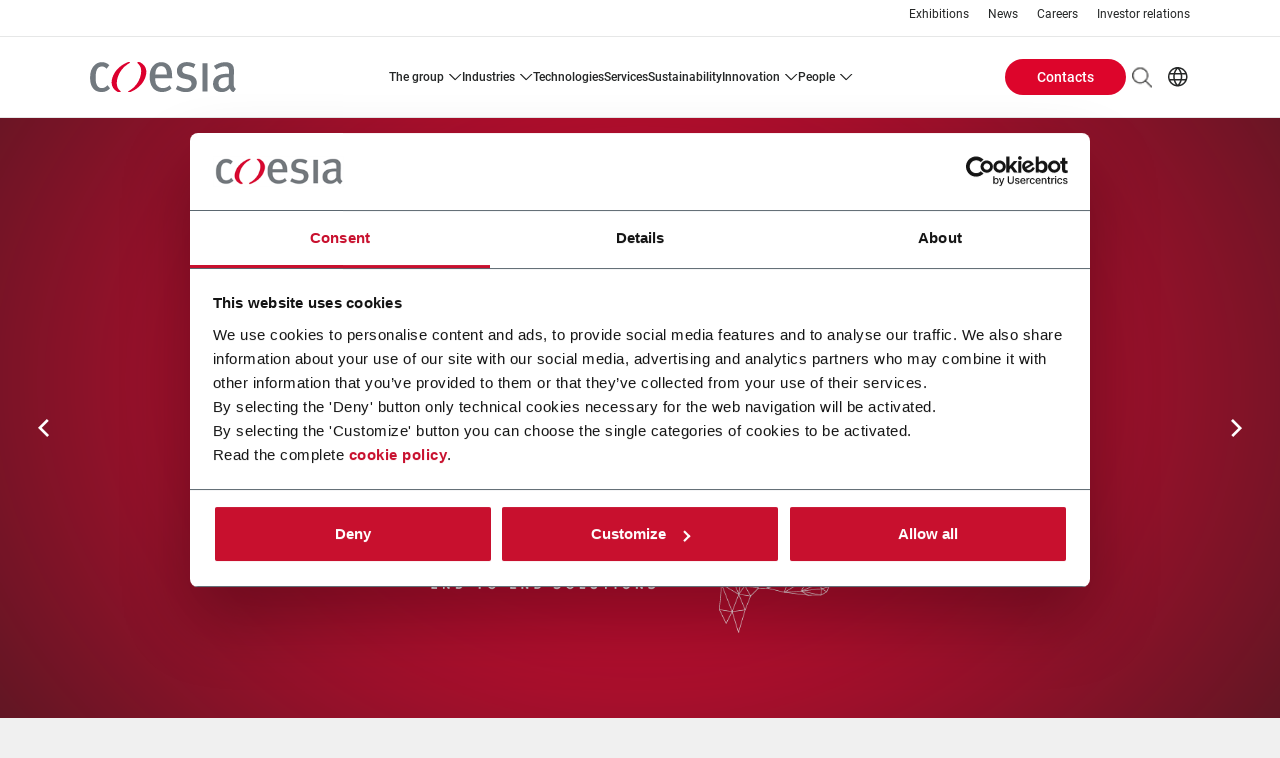

--- FILE ---
content_type: text/html; charset=UTF-8
request_url: https://www.coesia.com/en
body_size: 18095
content:
<!DOCTYPE html>
<!--[if lt IE 10]>     <html class="no-js ie oldie theme-corporate theme-coesia" lang="en" dir="ltr"> <![endif]-->
<!--[if gt IE 9]><!--> <html class="no-js theme-corporate theme-coesia" lang="en" dir="ltr"> <!--<![endif]-->
  <head>
    <meta charset="utf-8" />
<meta name="Generator" content="Drupal 11 (https://www.drupal.org)" />
<meta name="MobileOptimized" content="width" />
<meta name="HandheldFriendly" content="true" />
<meta name="viewport" content="width=device-width, initial-scale=1.0" />
<meta name="description" content="Coesia is a Group of innovation-based industrial and packaging solutions companies operating globally." />
<meta property="og:title" content="Coesia: Industrial and Packaging Solutions" />
<meta property="og:description" content="Coesia is a Group of innovation-based industrial and packaging solutions companies operating globally." />
<meta property="og:image" content="/themes/custom/coesia_corporate/img/coesia.png" />
<meta name="twitter:title" content="Coesia: Industrial and Packaging Solutions" />
<meta name="twitter:description" content="Coesia is a Group of innovation-based industrial and packaging solutions companies operating globally." />
<meta name="twitter:image" content="/themes/custom/coesia_corporate/img/coesia.png" />
<meta name="google-site-verification" content="dMXmyksPMFRKMgqPWYzZG017UftNaQoFBIpZq8EZ-U4" />
<meta property="og:site_name" content="Coesia" />
<meta property="og:url" content="/en" />
<meta property="og:type" content="website" />
<meta name="twitter_card" content="summary" />
<link rel="canonical" href="https://www.coesia.com/en" />
<script type="application/ld+json">{"@context":"http:\/\/schema.org","@type":"Organization","url":"https:\/\/www.flexlink.my","name":"Coesia","logo":"https:\/\/www.flexlink.my\/sites\/default\/files\/logo_coesia.png"}</script>
<script type="text/javascript" id="Cookiebot" src="https://consent.cookiebot.com/uc.js" data-cbid="5c79e6e3-eb66-4765-9090-ffdacc91a732" async="async"></script>

    <!-- favicon -->
              <link rel="apple-touch-icon" sizes="180x180" href="/themes/custom/coesia_corporate/favicon/apple-touch-icon.png">
        <link rel="icon" type="image/png" href="/themes/custom/coesia_corporate/favicon/favicon-32x32.png" sizes="32x32">
        <link rel="icon" type="image/png" href="/themes/custom/coesia_corporate/favicon/favicon-16x16.png" sizes="16x16">
        <link rel="mask-icon" href="/themes/custom/coesia_corporate/favicon/safari-pinned-tab.svg" color="#cf112d">
        <meta name="theme-color" content="#ffffff">
          <!-- favicon -->

    <title>Coesia: Industrial and Packaging Solutions | Coesia</title>
    <link rel="stylesheet" media="all" href="/sites/default/files/css/css_vosebKqwmaT1CKbQIdp-RbvxGv6Drbj3-8wlCfqyQpA.css?delta=0&amp;language=en&amp;theme=coesia_corporate&amp;include=eJx9j0EOwjAMBD8UmidVTmpCwKkjbwLk9xSqwo2LtZpZreQoBAwfCOzingsDlBguKiPT_HZ-GSuVHDFHK4eIalWNGvskGkhOaEPymjavt8xBm_-mjdm2Yr2STHSlp6tklIzqBQf-kemsVqg1tv-1vtYeJOPCi8NA47J_cs_8gP_cqejShV9Ez1rZ" />
<link rel="stylesheet" media="all" href="/sites/default/files/css/css_HYJCtv5ccdbIG8W1ub7iBjHsnbaT19uOa18dy4X32Aw.css?delta=1&amp;language=en&amp;theme=coesia_corporate&amp;include=eJx9j0EOwjAMBD8UmidVTmpCwKkjbwLk9xSqwo2LtZpZreQoBAwfCOzingsDlBguKiPT_HZ-GSuVHDFHK4eIalWNGvskGkhOaEPymjavt8xBm_-mjdm2Yr2STHSlp6tklIzqBQf-kemsVqg1tv-1vtYeJOPCi8NA47J_cs_8gP_cqejShV9Ez1rZ" />

    <script type="application/json" data-drupal-selector="drupal-settings-json">{"path":{"baseUrl":"\/","pathPrefix":"en\/","currentPath":"homepage","currentPathIsAdmin":false,"isFront":true,"currentLanguage":"en"},"pluralDelimiter":"\u0003","suppressDeprecationErrors":true,"gtag":{"tagId":"","consentMode":false,"otherIds":[],"events":[],"additionalConfigInfo":[]},"ajaxPageState":{"libraries":"[base64]","theme":"coesia_corporate","theme_token":null},"ajaxTrustedUrl":{"\/en\/search\/content":true},"gtm":{"tagId":null,"settings":{"data_layer":"dataLayer","include_classes":false,"allowlist_classes":"","blocklist_classes":"","include_environment":false,"environment_id":"","environment_token":""},"tagIds":["GTM-PBBXTGJ"]},"coesia_eng_crm_enabled":1,"coesia_gtm":{"debug_in_console":false},"cookiebot":{"message_placeholder_cookieconsent_optout_marketing_show":false,"message_placeholder_cookieconsent_optout_marketing":"\u003Cdiv class=\u0022cookiebot cookieconsent-optout-marketing\u0022\u003E\n\t\u003Cdiv class=\u0022cookieconsent-optout-marketing__inner\u0022\u003E\n\t\t\u003Cp\u003EPlease \u003Ca class=\u0022cookieconsent-optout-marketing__cookiebot-renew\u0022 href=\u0022!cookiebot_renew\u0022\u003Eaccept marketing-cookies\u003C\/a\u003E to view this embedded content from \u003Ca class=\u0022cookieconsent-optout-marketing__from-src-url\u0022 href=\u0022!cookiebot_from_src_url\u0022 target=\u0022_blank\u0022\u003E!cookiebot_from_src_url\u003C\/a\u003E\u003C\/p\u003E\n\n\t\u003C\/div\u003E\n\u003C\/div\u003E\n"},"coesiaCorporateTheme":{"animationsEnabled":false},"language":"EN","user":{"uid":0,"permissionsHash":"031d924a1f820b0c6e8850d3b63b264ade9b3b6c162a6d91cd43db458a509749"}}</script>
<script src="/sites/default/files/js/js_PbYoR7Qb2T6KBpsb1FvUsGxW-9uEbG8m4RwLDuMfvII.js?scope=header&amp;delta=0&amp;language=en&amp;theme=coesia_corporate&amp;include=eJxdiW0KAjEMBS9UzZFKmobQ2m7WJKK9vQt-gP55zJshZW-YCzpDXRvORp7JZqJXILVdDYNBhhYcp-6fJDHBydoeh9FL46IBX0qiKoNzoIAc8__P2PHxK2fq1xvbylXvmxhWhrcYLEjrCawFQzU"></script>
<script src="/modules/contrib/google_tag/js/gtag.js?t99zfc"></script>
<script src="/modules/contrib/google_tag/js/gtm.js?t99zfc"></script>

  </head>
  <body class="path-frontpage">
        <a href="#main-content" class="visually-hidden focusable skip-link">
      Skip to main content
    </a>
    <noscript><iframe src="https://www.googletagmanager.com/ns.html?id=GTM-PBBXTGJ"
                  height="0" width="0" style="display:none;visibility:hidden"></iframe></noscript>

      <div class="dialog-off-canvas-main-canvas" data-off-canvas-main-canvas>
    
<!-- main-mobile-navigation -->
<nav class="main-mobile-navigation">
  <a class="btn-mobile-menu active" href="#"><i></i></a>
  
<nav role="navigation" aria-labelledby="block-main-mobile-buttons-menu" id="block-main-mobile-buttons" class="block block-system block-system-menu-blockbuttons-menu main-mobile-buttons">
            
  <h2 class="visually-hidden" id="block-main-mobile-buttons-menu">Main mobile buttons</h2>
  

        
  <ul data-region="mobile_menu" class="menu menu-level-0">
                  
        <li class="menu-item">
                                
      <a href="/en/contacts" class="btn">Contacts</a>
  


                  </li>
          </ul>



  </nav>
<div class="search-block-form block block-search container-inline main-mobile-search" data-drupal-selector="search-block-form" id="block-main-mobile-search" role="search">
  
    
        <div itemscope itemtype="https://schema.org/WebSite">
    <meta itemprop="url" content="https://www.coesia.com"/>
    <form action="/en/search/content" method="get" id="search-block-form" accept-charset="UTF-8" itemprop="potentialAction" itemscope itemtype="https://schema.org/SearchAction">
      <meta itemprop="target" content="https://www.coesia.com/en/search/content?keys={keys}"/>
      <div class="js-form-item form-item js-form-type-search form-type-search js-form-item-keys form-item-keys form-no-label">
      <label for="edit-keys">Search</label>
          <input title="Enter the terms you wish to search for." itemprop="query-input" data-drupal-selector="edit-keys" type="search" id="edit-keys" name="keys" value="" size="15" maxlength="128" placeholder="Search" class="form-search" />

        </div>
<div data-drupal-selector="edit-actions" class="form-actions js-form-wrapper form-wrapper" id="edit-actions"><input data-drupal-selector="edit-submit" type="submit" id="edit-submit" value="Search" class="button js-form-submit form-submit" />
</div>

    </form>
  </div>

  </div>
<div id="block-main-mobile-menu" class="block block-coesia-base block-coesia-mobile-main-menu-block main-mobile-menu">
  
    
      <div class="item-list"><ul><li class="dropdown-container"><a href="/en/group" title="The Group" class="dropdown-trigger">THE GROUP</a><div class="dropdown-content"><ol><li class=""><a href="/en/group/coesia" title="Coesia">COESIA</a></li><li class=""><a href="/en/group/history" title="History">HISTORY</a></li><li class=""><a href="/en/group/companies-and-partners" title="Companies and Partners">COMPANIES AND PARTNERS</a></li><li class=""><a href="/en/group/locator" title="Coesia in the world">COESIA IN THE WORLD</a></li><li class=""><a href="/en/group/corporate-governance" title="Corporate governance">CORPORATE GOVERNANCE</a></li><li class=""><a href="/en/group/corporate-governance/business-ethics" title="Business ethics">BUSINESS ETHICS</a></li></ol></div></li><li class="dropdown-container"><a href="/en/solutions/industry" class="dropdown-trigger">INDUSTRIES</a><div class="dropdown-content"><ol><li class=""><a href="/en/solutions/industry/aerospace">AEROSPACE</a></li><li class=""><a href="/en/industries/automotive-and-racing">AUTOMOTIVE AND RACING</a></li><li class=""><a href="/en/industries/beverage">BEVERAGE</a></li><li class=""><a href="/en/solutions/industry/cards">CARDS</a></li><li class=""><a href="/en/industries/ceramics">CERAMICS</a></li><li class=""><a href="/en/solutions/industry/chemicals">CHEMICALS</a></li><li class=""><a href="/en/solutions/industry/dairy">DAIRY</a></li><li class=""><a href="/en/industries/energy-storage-systems">ENERGY STORAGE SYSTEMS</a></li><li class=""><a href="/en/industries/e-commerce">E-COMMERCE SOLUTIONS</a></li><li class=""><a href="/en/solutions/industry/electronics">ELECTRONICS</a></li><li class=""><a href="/en/industries/food">FOOD</a></li><li class=""><a href="/en/industries/home-care">HOME CARE</a></li><li class=""><a href="/en/solutions/industry/industrial-goods">INDUSTRIAL GOODS</a></li><li class=""><a href="/en/solutions/industry/luxury-goods">LUXURY GOODS</a></li><li class=""><a href="/en/industries/personal-care">PERSONAL CARE</a></li><li class=""><a href="/en/industries/pet-care">PET CARE</a></li><li class=""><a href="/en/industries/pharma-and-healthcare">PHARMA &amp; HEALTHCARE</a></li><li class=""><a href="/en/solutions/industry/tea-coffee">TEA &amp; COFFEE</a></li><li class=""><a href="/en/industries/tissue-and-hygiene">TISSUE &amp; HYGIENE</a></li><li class=""><a href="/en/industries/tobacco">TOBACCO</a></li></ol></div></li><li><a href="/en/solutions/technology">TECHNOLOGIES</a></li><li><a href="/en/services" title="Services">SERVICES</a></li><li class="dropdown-container"><a href="/en/sustainability" class="dropdown-trigger">SUSTAINABILITY</a><div class="dropdown-content"><ol><li class=""><a href="/en/sustainability/environmental">ENVIRONMENTAL</a></li><li class=""><a href="/en/sustainability/social">SOCIAL</a></li><li class=""><a href="/en/sustainability/governance">GOVERNANCE</a></li></ol></div></li><li class="dropdown-container"><a href="/en/innovation" title="Innovation" class="dropdown-trigger">INNOVATION</a><div class="dropdown-content"><ol><li class=""><a href="/en/innovation/e-coesia">E-COESIA</a></li><li class=""><a href="/en/innovation/coesia-digital">COESIA DIGITAL</a></li><li class=""><a href="/en/innovation/technological-innovation" title="Innovazione Tecnologica">TECHNOLOGICAL INNOVATION</a></li><li class=""><a href="/en/innovation/social-innovation" title="Innovazione Sociale">SOCIAL INNOVATION</a></li></ol></div></li><li class="dropdown-container"><a href="/en/people" title="People" class="dropdown-trigger">PEOPLE</a><div class="dropdown-content"><ol><li class=""><a href="/en/people" title="Persone">PEOPLE</a></li><li class="has-subtree"><a href="/en/people/development" title="People development">PEOPLE DEVELOPMENT</a><ol><li><a href="/en/people/development/continuous-learning">CONTINUOUS LEARNING</a></li></ol></li><li class=""><a href="/en/people/corporate-welfare" title="Corporate welfare">CORPORATE WELFARE</a></li><li class=""><a href="/en/career-opportunities">CAREERS</a></li></ol></div></li></ul></div>
  </div>
<nav role="navigation" aria-labelledby="block-main-mobile-links-menu" id="block-main-mobile-links" class="block block-menu navigation menu--secondary main-mobile-links">
            
  <h2 class="visually-hidden" id="block-main-mobile-links-menu">Main mobile links</h2>
  

        
                <ul class="menu menu--level-1">
                    <li class="menu-item">
        <a href="/en/exhibitions" data-drupal-link-system-path="exhibitions">Exhibitions</a>
              </li>
                <li class="menu-item">
        <a href="/en/news" data-drupal-link-system-path="news">News</a>
              </li>
                <li class="menu-item">
        <a href="/en/careers" title="Careers" data-drupal-link-system-path="careers">Careers</a>
              </li>
                <li class="menu-item">
        <a href="/en/investors" title="Investor relations" data-drupal-link-system-path="investors">Investor relations</a>
              </li>
        </ul>
  


  </nav>
<div class="language-switcher-language-url block block-language block-language-blocklanguage-interface main-mobile-lang" id="block-main-mobile-lang" role="navigation">
  
    
      

<dl>
    <dt><span class="world-icon" aria-label="Current language: EN">EN</span></dt>
    <dd>
      <ul class="links"><li hreflang="en" data-drupal-link-system-path="&lt;front&gt;" class="en is-active" aria-current="page"><a href="/en" class="language-link is-active" hreflang="en" data-drupal-link-system-path="&lt;front&gt;" aria-current="page">EN</a></li><li hreflang="it" data-drupal-link-system-path="&lt;front&gt;" class="it"><a href="/it" class="language-link" hreflang="it" data-drupal-link-system-path="&lt;front&gt;">IT</a></li></ul>
    </dd>
  </dl>
  </div>
<div id="block-main-mobile-links-social" class="block block-block-content block-block-content58b4961f-dd9d-441c-9564-5c590f0bbb04 main-mobile-social">
  
    <ul>
      
<li>
  <a href="https://it.linkedin.com/company/coesia-s-p-a-" target="_blank">
    <i class="icon icon-linkedin
"></i>
  </a>
</li>
  
<li>
  <a href="https://www.youtube.com/user/CoesiaGroup" target="_blank">
    <i class="icon icon-youtube
"></i>
  </a>
</li>

  </ul>
  
</div>



</nav>
<!-- //main-mobile-navigation -->

<div class="layout-container main-wrapper">
  <header role="banner" class="main-header">
    <nav class="main-header-other-links show-l-up">
        <div class="region region-header-top">
    

<nav role="navigation" aria-labelledby="block-header-sec-links-menu" id="block-header-sec-links" class="main-header-links">

    
          
        
                <ul class="menu menu--level-1">
                    <li class="menu-item">
        <a href="/en/exhibitions" data-drupal-link-system-path="exhibitions">Exhibitions</a>
              </li>
                <li class="menu-item">
        <a href="/en/news" data-drupal-link-system-path="news">News</a>
              </li>
                <li class="menu-item">
        <a href="/en/careers" title="Careers" data-drupal-link-system-path="careers">Careers</a>
              </li>
                <li class="menu-item">
        <a href="/en/investors" title="Investor relations" data-drupal-link-system-path="investors">Investor relations</a>
              </li>
        </ul>
  


  </nav>

  </div>

    </nav>
    <div class="main-header-menu">
              <h1 itemscope itemtype="http://schema.org/Organization" class="logo-heading">
          <a itemprop="url" class="main-logo" href="/en">
                      <img itemprop="logo" src="/themes/custom/coesia_corporate/logo.svg" alt="Homepage" title="Home Page" />

                    </a>
        </h1>
      
      
      <a class="btn-mobile-menu" href="#"><i></i></a>
        <nav role="navigation" aria-labelledby="block-header-main-nav-menu" id="block-header-main-nav" class="main-header-site-menu show-l-up">
          
        
                  <ul>
                
      <li class="has-children">
                        <a href="/en/group" title="The Group" data-drupal-link-system-path="group">THE GROUP</a>
                                                <div class="main-header-site-menu-sub">
                  <div class="col-left ">
            <ol class="menu">
                          
      <li>
                        <a href="/en/group/coesia" title="Coesia" data-drupal-link-system-path="group/coesia">COESIA</a>
                      </li>
          
      <li>
                        <a href="/en/group/history" title="History" data-drupal-link-system-path="group/history">HISTORY</a>
                      </li>
          
      <li>
                        <a href="/en/group/companies-and-partners" title="Companies and Partners" data-drupal-link-system-path="group/companies-and-partners">COMPANIES AND PARTNERS</a>
                      </li>
          
      <li>
                        <a href="/en/group/locator" title="Coesia in the world" data-drupal-link-system-path="group/locator">COESIA IN THE WORLD</a>
                      </li>
          
      <li>
                        <a href="/en/group/corporate-governance" title="Corporate governance" data-drupal-link-system-path="group/corporate-governance">CORPORATE GOVERNANCE</a>
                      </li>
          
      <li>
                        <a href="/en/group/corporate-governance/business-ethics" title="Business ethics" data-drupal-link-system-path="group/corporate-governance/business-ethics">BUSINESS ETHICS</a>
                      </li>
    
            </ol>
          </div>
                      </div>

      
              </li>
          
      <li class="has-children columns columns-3">
                        <a href="/en/solutions/industry" data-drupal-link-system-path="solutions/industry">INDUSTRIES</a>
                                                <div class="main-header-site-menu-sub">
                  <div class="col-left ">
            <ol class="menu">
                          
      <li>
                        <a href="/en/solutions/industry/aerospace" data-drupal-link-system-path="solutions/industry/453">AEROSPACE</a>
                      </li>
          
      <li>
                        <a href="/en/industries/automotive-and-racing" data-drupal-link-system-path="industries/automotive-and-racing">AUTOMOTIVE AND RACING</a>
                      </li>
          
      <li>
                        <a href="/en/industries/beverage" data-drupal-link-system-path="industries/beverage">BEVERAGE</a>
                      </li>
          
      <li>
                        <a href="/en/solutions/industry/cards" data-drupal-link-system-path="solutions/industry/830">CARDS</a>
                      </li>
          
      <li>
                        <a href="/en/industries/ceramics" data-drupal-link-system-path="industries/ceramics">CERAMICS</a>
                      </li>
          
      <li>
                        <a href="/en/solutions/industry/chemicals" data-drupal-link-system-path="solutions/industry/412">CHEMICALS</a>
                      </li>
          
      <li>
                        <a href="/en/solutions/industry/dairy" data-drupal-link-system-path="solutions/industry/362">DAIRY</a>
                      </li>
          
      <li>
                        <a href="/en/industries/energy-storage-systems" data-drupal-link-system-path="industries/energy-storage-systems">ENERGY STORAGE SYSTEMS</a>
                      </li>
          
      <li>
                        <a href="/en/industries/e-commerce" data-drupal-link-system-path="industries/e-commerce">E-COMMERCE SOLUTIONS</a>
                      </li>
          
      <li>
                        <a href="/en/solutions/industry/electronics" data-drupal-link-system-path="solutions/industry/369">ELECTRONICS</a>
                      </li>
          
      <li>
                        <a href="/en/industries/food" data-drupal-link-system-path="industries/food">FOOD</a>
                      </li>
          
      <li>
                        <a href="/en/industries/home-care" data-drupal-link-system-path="industries/home-care">HOME CARE</a>
                      </li>
          
      <li>
                        <a href="/en/solutions/industry/industrial-goods" data-drupal-link-system-path="solutions/industry/459">INDUSTRIAL GOODS</a>
                      </li>
          
      <li>
                        <a href="/en/solutions/industry/luxury-goods" data-drupal-link-system-path="solutions/industry/467">LUXURY GOODS</a>
                      </li>
          
      <li>
                        <a href="/en/industries/personal-care" data-drupal-link-system-path="industries/personal-care">PERSONAL CARE</a>
                      </li>
          
      <li>
                        <a href="/en/industries/pet-care" data-drupal-link-system-path="industries/pet-care">PET CARE</a>
                      </li>
          
      <li>
                        <a href="/en/industries/pharma-and-healthcare" data-drupal-link-system-path="industries/pharma-and-healthcare">PHARMA &amp; HEALTHCARE</a>
                      </li>
          
      <li>
                        <a href="/en/solutions/industry/tea-coffee" data-drupal-link-system-path="solutions/industry/432">TEA &amp; COFFEE</a>
                      </li>
          
      <li>
                        <a href="/en/industries/tissue-and-hygiene" data-drupal-link-system-path="industries/tissue-and-hygiene">TISSUE &amp; HYGIENE</a>
                      </li>
          
      <li>
                        <a href="/en/industries/tobacco" data-drupal-link-system-path="industries/tobacco">TOBACCO</a>
                      </li>
    
            </ol>
          </div>
                      </div>

      
              </li>
          
      <li>
                        <a href="/en/solutions/technology" data-drupal-link-system-path="solutions/technology">TECHNOLOGIES</a>
                      </li>
          
      <li>
                        <a href="/en/services" title="Services" data-drupal-link-system-path="services">SERVICES</a>
                      </li>
          
      <li>
                        <a href="/en/sustainability" data-drupal-link-system-path="sustainability">SUSTAINABILITY</a>
                      </li>
          
      <li class="has-children">
                        <a href="/en/innovation" title="Innovation" data-drupal-link-system-path="innovation">INNOVATION</a>
                                                <div class="main-header-site-menu-sub">
                  <div class="col-left ">
            <ol class="menu">
                          
      <li>
                        <a href="/en/innovation/e-coesia" data-drupal-link-system-path="innovation/e-coesia">E-COESIA</a>
                      </li>
          
      <li>
                        <a href="/en/innovation/coesia-digital" data-drupal-link-system-path="innovation/coesia-digital">COESIA DIGITAL</a>
                      </li>
          
      <li>
                        <a href="/en/innovation/technological-innovation" title="Innovazione Tecnologica" data-drupal-link-system-path="innovation/technological-innovation">TECHNOLOGICAL INNOVATION</a>
                      </li>
          
      <li>
                        <a href="/en/innovation/social-innovation" title="Innovazione Sociale" data-drupal-link-system-path="innovation/social-innovation">SOCIAL INNOVATION</a>
                      </li>
    
            </ol>
          </div>
                      </div>

      
              </li>
          
      <li class="has-children">
                        <a href="/en/people" title="People" data-drupal-link-system-path="people">PEOPLE</a>
                                                <div class="main-header-site-menu-sub">
                  <div class="col-left ">
            <ol class="menu">
                          
      <li>
                        <a href="/en/people" title="Persone" data-drupal-link-system-path="people">PEOPLE</a>
                      </li>
          
      <li class="has-children">
                        <a href="/en/people/development" title="People development" data-drupal-link-system-path="people/development">PEOPLE DEVELOPMENT</a>
                                                <div class="main-header-site-menu-sub">
                  <div class="col-left ">
            <ol class="menu">
                          
      <li>
                        <a href="/en/people/development/continuous-learning" data-drupal-link-system-path="people/development/continuous-learning">CONTINUOUS LEARNING</a>
                      </li>
    
            </ol>
          </div>
                      </div>

      
              </li>
          
      <li>
                        <a href="/en/people/corporate-welfare" title="Corporate welfare" data-drupal-link-system-path="people/corporate-welfare">CORPORATE WELFARE</a>
                      </li>
          
      <li>
                        <a href="/en/career-opportunities" data-drupal-link-system-path="career-opportunities">CAREERS</a>
                      </li>
    
            </ol>
          </div>
                      </div>

      
              </li>
    
  </ul>

      





  </nav>

  <div class="main-header-menu-other">
    <nav role="navigation" aria-labelledby="block-header-buttons-menu-menu" id="block-header-buttons-menu" class="main-header-buttons">
            
  <h2 class="visually-hidden" id="block-header-buttons-menu-menu">Header Buttons menu</h2>
  

        
  <ul data-region="header_menu" class="menu menu-level-0">
                  
        <li class="menu-item">
                                
      <a href="/en/contacts" class="btn">Contacts</a>
  


                  </li>
          </ul>



  </nav>
    <div class="main-header-menu-other-ctas">
      

<div class="search-block-form block block-search container-inline main-header-search" data-drupal-selector="search-block-form-2" id="block-header-search-form" role="search">
  
              <div itemscope itemtype="https://schema.org/WebSite">
    <meta itemprop="url" content="https://www.coesia.com"/>
    <form action="/en/search/content" method="get" id="search-block-form--2" accept-charset="UTF-8" itemprop="potentialAction" itemscope itemtype="https://schema.org/SearchAction">
      <meta itemprop="target" content="https://www.coesia.com/en/search/content?keys={keys}"/>
      <div class="js-form-item form-item js-form-type-search form-type-search js-form-item-keys form-item-keys form-no-label">
      <label for="edit-keys--2">Search</label>
          <input title="Enter the terms you wish to search for." itemprop="query-input" data-drupal-selector="edit-keys" type="search" id="edit-keys--2" name="keys" value="" size="15" maxlength="128" class="form-search" />

        </div>
<div data-drupal-selector="edit-actions" class="form-actions js-form-wrapper form-wrapper" id="edit-actions--2"><input data-drupal-selector="edit-submit" type="submit" id="edit-submit--2" value="Search" class="button js-form-submit form-submit" />
</div>

    </form>
  </div>

  </div>

      <div class="language-switcher-language-url block block-language block-language-blocklanguage-interface main-header-lang" id="block-header-lang-links" role="navigation">
            

<dl>
    <dt><span class="world-icon" aria-label="Current language: EN">EN</span></dt>
    <dd>
      <ul class="links"><li hreflang="en" data-drupal-link-system-path="&lt;front&gt;" class="en is-active" aria-current="page"><a href="/en" class="language-link is-active" hreflang="en" data-drupal-link-system-path="&lt;front&gt;" aria-current="page">EN</a></li><li hreflang="it" data-drupal-link-system-path="&lt;front&gt;" class="it"><a href="/it" class="language-link" hreflang="it" data-drupal-link-system-path="&lt;front&gt;">IT</a></li></ul>
    </dd>
  </dl>
  </div>

    </div>
  </div>

    </div>
  </header>

        
  <main class="main-container " role="main">
    <a id="main-content" tabindex="-1"></a>
          <div class="layout-content">
          <div class="region region-content">
    <div data-drupal-messages-fallback class="hidden"></div>
<div id="block-coesia-corporate-content" class="block block-system block-system-main-block">
  <a name="block-coesia-corporate-content"></a>
            <div id="block-homepage-component-header" class="block block-block-content block-block-content471b6585-daff-4db8-8cd0-0cbd3d981ca0 main-banner-slider">
  
    

      <div class="slick-slider">
      <div class="paragraph paragraph--type--header-item paragraph--view-mode--default slick-slide normal-slide">
          <div class="video-content desktop-content">
    <!--[if lt IE 10]>
    <div class="bg-cover">
      <img src="/sites/default/files/components/header_item/mov-1.jpg" alt="">
    </div>
    <![endif]-->
    <!--[if !IE]><!-->
    <div class="video mask">
      <video poster="/sites/default/files/components/header_item/mov-1.jpg" preload playsinline muted autoplay loop>
        <source src="/sites/default/files/components/header_item/video/1_09.mp4" type="video/mp4">
      </video>
    </div>
    </div>
    <!--<![endif]-->
  
  <div class="text">
                  <h1>Innovation</h1>
                    <p>Global leaders in industrial and packaging solutions based on technological innovation. </p>
    
          <a class="btn-red" href="/en/innovation/technological-innovation">
        Discover more
      </a>
      </div>

  </div>
<div class="paragraph paragraph--type--header-item paragraph--view-mode--default slick-slide linked-slide">
        <div class="bg-cover mobile-image">
      
            <div class="field field--name-field-header-item-mobile-image field--type-image field--label-hidden field__item">  <img loading="lazy" src="/sites/default/files/2025-03/COESIA_Ecommerce_NEW_07_2023_Mobile.png" width="800" alt="Coesia e-commerce" title="Home Page" />

</div>
      
    </div>
      <div class="bg-cover desktop-content">
      
            <div class="field field--name-field-header-item-image field--type-image field--label-hidden field__item">    <picture>
                  <source srcset="/sites/default/files/styles/style_w1920/public/components/header_item/COESIA_Ecommerce_NEW_07_2023Banner_1920x840_3.png?itok=vX7DHMx- 1x" media="(min-width: 1024px)" type="image/png" width="1920" height="840"/>
              <source srcset="/sites/default/files/styles/style_w960/public/components/header_item/COESIA_Ecommerce_NEW_07_2023Banner_1920x840_3.png?itok=gPeAr3wp 1x" media="(max-width: 1023px)" type="image/png" width="960" height="420"/>
                  <img loading="eager" width="1920" src="/sites/default/files/styles/style_w1920/public/components/header_item/COESIA_Ecommerce_NEW_07_2023Banner_1920x840_3.png?itok=vX7DHMx-" alt="Coesia e-commerce" title="Home Page" />

  </picture>

</div>
      
    </div>
  
  <div class="text">
        
          <a class="btn-red" href="https://www.coesia.com/en/industries/e-commerce">
        https://www.coesia.com/en/industries/e-commerce
      </a>
      </div>

      <a class="full-link-slide" target="_blank" href="https://www.coesia.com/en/industries/e-commerce">
      https://www.coesia.com/en/industries/e-commerce
    </a>
  </div>
<div class="paragraph paragraph--type--header-item paragraph--view-mode--default slick-slide linked-slide">
        <div class="bg-cover mobile-image">
      
            <div class="field field--name-field-header-item-mobile-image field--type-image field--label-hidden field__item">  <img loading="lazy" src="/sites/default/files/2023-11/Header%20OEE%20Consulting2%20mobile.jpg" width="800" alt="OEE Consulting" title="Home Page" />

</div>
      
    </div>
      <div class="bg-cover desktop-content">
      <img src="/sites/default/files/components/header_item/Header%20OEE%20Consulting2.jpg" alt="Home Page" title="Home Page" />

    </div>
  
  <div class="text">
        
          <a class="btn-red" href="https://www.coesia.com/en/services#block-services-component-3c">
        https://www.coesia.com/en/services#block-services-component-3c
      </a>
      </div>

      <a class="full-link-slide" target="_blank" href="https://www.coesia.com/en/services#block-services-component-3c">
      https://www.coesia.com/en/services#block-services-component-3c
    </a>
  </div>
<div class="paragraph paragraph--type--header-item paragraph--view-mode--default slick-slide normal-slide">
          <div class="video-content desktop-content">
    <!--[if lt IE 10]>
    <div class="bg-cover">
      <img src="/sites/default/files/components/header_item/mov-4.jpg" alt="">
    </div>
    <![endif]-->
    <!--[if !IE]><!-->
    <div class="video mask">
      <video poster="/sites/default/files/components/header_item/mov-4.jpg" preload playsinline muted autoplay loop>
        <source src="/sites/default/files/components/header_item/video/4_1_1.mp4" type="video/mp4">
      </video>
    </div>
    </div>
    <!--<![endif]-->
  
  <div class="text">
                  <h2>Worldwide Innovation with Responsibility</h2>
                    <p>We create economic, social and environmental value for today and tomorrow.</p>
    
          <a class="btn-red" href="/en/innovation/social-innovation">
        See more
      </a>
      </div>

  </div>
<div class="paragraph paragraph--type--header-item paragraph--view-mode--default slick-slide normal-slide">
          <div class="video-content desktop-content">
    <!--[if lt IE 10]>
    <div class="bg-cover">
      <img src="/sites/default/files/components/header_item/mov-2.jpg" alt="">
    </div>
    <![endif]-->
    <!--[if !IE]><!-->
    <div class="video mask">
      <video poster="/sites/default/files/components/header_item/mov-2.jpg" preload playsinline muted autoplay loop>
        <source src="/sites/default/files/components/header_item/video/2_1_2.mp4" type="video/mp4">
      </video>
    </div>
    </div>
    <!--<![endif]-->
  
  <div class="text">
                  <h2>Worldwide Innovation</h2>
                    <p>Group companies work in synergy to offer solutions tailored on customer needs in a wide range of industries.</p>
    
          <a class="btn-red" href="/group/coesia-group">
        See more
      </a>
      </div>

  </div>
<div class="paragraph paragraph--type--header-item paragraph--view-mode--default slick-slide normal-slide">
          <div class="video-content desktop-content">
    <!--[if lt IE 10]>
    <div class="bg-cover">
      <img src="/sites/default/files/components/header_item/mov-3.jpg" alt="">
    </div>
    <![endif]-->
    <!--[if !IE]><!-->
    <div class="video mask">
      <video poster="/sites/default/files/components/header_item/mov-3.jpg" preload playsinline muted autoplay loop>
        <source src="/sites/default/files/components/header_item/video/1_2.mp4" type="video/mp4">
      </video>
    </div>
    </div>
    <!--<![endif]-->
  
  <div class="text">
                  <h2>Worldwide Innovation</h2>
                    <p>Headquartered in Bologna Italy, the Group has operating units all over the world. Diversity and integration are the driving forces of collaboration and innovation.</p>
    
          <a class="btn-red" href="/en/people">
        See more
      </a>
      </div>

  </div>

    </div>
  
  <div class="slick-navigation">
    <span class="btn-prev">
      <i class="icon icon-arrow-slider-left"></i>
    </span>
    <span class="btn-next">
      <i class="icon icon-arrow-slider-right"></i>
    </span>
  </div>

  <a class="btn-scroll-down" href="#">
    <i class="icon icon-scroll-down"></i>
  </a>
</div>
<div id="block-homepage-industry-block" class="block block-block-content block-component-icons-with-optional-links">
      <h2 class="icons-title">Whatever the industry, we have the right packaging and industrial automated solutions for the manufacturing world</h2>
  
      <div class="icon-blocks icons row">
          <div class="icon-container col-12 col-m-6 col-l-4 col-xl-2">
        <div class="content">
          <div class="icon" style="background-image: url(https://www.coesia.com/sites/default/files/2023-12/Icon_Automotive_and_Raicing_Tavola%20disegno%201.svg)"></div>
                      <div class="icon-text">Automotive &amp; Racing</div>
                  </div>

                  <span class="button">
            <a href="https://www.coesia.com/industries/automotive-and-racing" class="btn-red btn-md">
              <span>Read more</span>
            </a>
          </span>
        
      </div>
          <div class="icon-container col-12 col-m-6 col-l-4 col-xl-2">
        <div class="content">
          <div class="icon" style="background-image: url(https://www.coesia.com/sites/default/files/2023-12/Icon_Beverage_Tavola%20disegno%201.svg)"></div>
                      <div class="icon-text">Beverage</div>
                  </div>

                  <span class="button">
            <a href="https://www.coesia.com/en/industries/beverage" class="btn-red btn-md">
              <span>Read more</span>
            </a>
          </span>
        
      </div>
          <div class="icon-container col-12 col-m-6 col-l-4 col-xl-2">
        <div class="content">
          <div class="icon" style="background-image: url(https://www.coesia.com/sites/default/files/2023-12/Icon_Ceramics_Tavola%20disegno%201.svg)"></div>
                      <div class="icon-text">Ceramics</div>
                  </div>

                  <span class="button">
            <a href="https://www.coesia.com/en/industries/ceramics" class="btn-red btn-md">
              <span>Read more</span>
            </a>
          </span>
        
      </div>
          <div class="icon-container col-12 col-m-6 col-l-4 col-xl-2">
        <div class="content">
          <div class="icon" style="background-image: url(https://www.coesia.com/sites/default/files/2023-12/Icon_E_Commerce_Tavola%20disegno%201.svg)"></div>
                      <div class="icon-text">E-commerce</div>
                  </div>

                  <span class="button">
            <a href="https://www.coesia.com/en/industries/e-commerce" class="btn-red btn-md">
              <span>Read more</span>
            </a>
          </span>
        
      </div>
          <div class="icon-container col-12 col-m-6 col-l-4 col-xl-2">
        <div class="content">
          <div class="icon" style="background-image: url(https://www.coesia.com/sites/default/files/2023-12/Icon_Battery_Tavola%20disegno%201.svg)"></div>
                      <div class="icon-text">Energy Storage Systems</div>
                  </div>

                  <span class="button">
            <a href="https://www.coesia.com/en/industries/energy-storage-systems" class="btn-red btn-md">
              <span>Read more</span>
            </a>
          </span>
        
      </div>
          <div class="icon-container col-12 col-m-6 col-l-4 col-xl-2">
        <div class="content">
          <div class="icon" style="background-image: url(https://www.coesia.com/sites/default/files/2023-12/Icon_Food_Tavola%20disegno%201.svg)"></div>
                      <div class="icon-text">Food</div>
                  </div>

                  <span class="button">
            <a href="https://www.coesia.com/en/industries/food" class="btn-red btn-md">
              <span>Read more</span>
            </a>
          </span>
        
      </div>
          <div class="icon-container col-12 col-m-6 col-l-4 col-xl-2">
        <div class="content">
          <div class="icon" style="background-image: url(https://www.coesia.com/sites/default/files/2023-12/Icon_Home_Care_Tavola%20disegno%201.svg)"></div>
                      <div class="icon-text">Home Care</div>
                  </div>

                  <span class="button">
            <a href="https://www.coesia.com/en/industries/home-care" class="btn-red btn-md">
              <span>Read more</span>
            </a>
          </span>
        
      </div>
          <div class="icon-container col-12 col-m-6 col-l-4 col-xl-2">
        <div class="content">
          <div class="icon" style="background-image: url(https://www.coesia.com/sites/default/files/2023-12/Icon_Personal_Care_Tavola%20disegno%201.svg)"></div>
                      <div class="icon-text">Personal Care</div>
                  </div>

                  <span class="button">
            <a href="https://www.coesia.com/en/industries/personal-care" class="btn-red btn-md">
              <span>Read more</span>
            </a>
          </span>
        
      </div>
          <div class="icon-container col-12 col-m-6 col-l-4 col-xl-2">
        <div class="content">
          <div class="icon" style="background-image: url(https://www.coesia.com/sites/default/files/2023-12/Icon_Pet_Food_Tavola%20disegno%201.svg)"></div>
                      <div class="icon-text">Pet Care</div>
                  </div>

                  <span class="button">
            <a href="https://www.coesia.com/en/industries/pet-care" class="btn-red btn-md">
              <span>Read more</span>
            </a>
          </span>
        
      </div>
          <div class="icon-container col-12 col-m-6 col-l-4 col-xl-2">
        <div class="content">
          <div class="icon" style="background-image: url(https://www.coesia.com/sites/default/files/2023-12/Icon_Pharma_Healthcare_Tavola%20disegno%201.svg)"></div>
                      <div class="icon-text">Pharma &amp; Healthcare</div>
                  </div>

                  <span class="button">
            <a href="https://www.coesia.com/en/industries/pharma-and-healthcare" class="btn-red btn-md">
              <span>Read more</span>
            </a>
          </span>
        
      </div>
          <div class="icon-container col-12 col-m-6 col-l-4 col-xl-2">
        <div class="content">
          <div class="icon" style="background-image: url(https://www.coesia.com/sites/default/files/2023-12/Icon_Tissue_Hygiene_Tavola%20disegno%201.svg)"></div>
                      <div class="icon-text">Tissue &amp; Hygiene</div>
                  </div>

                  <span class="button">
            <a href="https://www.coesia.com/en/industries/tissue-and-hygiene" class="btn-red btn-md">
              <span>Read more</span>
            </a>
          </span>
        
      </div>
          <div class="icon-container col-12 col-m-6 col-l-4 col-xl-2">
        <div class="content">
          <div class="icon" style="background-image: url(https://www.coesia.com/sites/default/files/2023-12/Icon_Tobacco%20copia_Tavola%20disegno%201.svg)"></div>
                      <div class="icon-text">Tobacco</div>
                  </div>

                  <span class="button">
            <a href="https://www.coesia.com/en/industries/tobacco" class="btn-red btn-md">
              <span>Read more</span>
            </a>
          </span>
        
      </div>
        </div>
  
      <div class="icons-link">
      <a href="https://www.coesia.com/en/solutions/industry" class="btn-red">
        <span>View all Industries</span>
      </a>
    </div>
  </div>
<div id="block-homepage-component-30-1" class="block block-block-content block-block-content32bb750e-b1c6-4d07-bc51-1f14311514dc excerpt-blocks no-margin">
  
    
  <div class="row">
    <div class="col-l-5">
              <div class="paragraph paragraph--type--pg-title-text-link paragraph--view-mode--default">
  <a class="excerpt-block" href="/en/innovation">
      <h2>INNOVATION</h2>
      
            <div class="clearfix text-formatted field field--name-field-pg-ttl-text field--type-text-long field--label-hidden field__item"><p>Innovation is a pillar of Coesia culture that drives us to create solutions and value for our clients, for people and for the community.</p>
</div>
      
      <strong class="btn-arrow-link">

        FIND OUT MORE
      </strong>
  </a>
</div>

          </div>
    <div class="col-l-7">
              
  
<div class="paragraph paragraph--type--pg-title-text-link-bg paragraph--view-mode--default">
  <a class="image-excerpt-block bg-cover" href="/group/companies">
      
            <div class="field field--name-field-pg-ttlbg-image field--type-image field--label-hidden field__item">    <picture>
                  <source srcset="/sites/default/files/styles/style_w840h600/public/paragraphs/titletextlinkbg/background%20component%2030.jpg?itok=kJcKIN1z 1x" media="(min-width: 1024px)" type="image/jpeg" width="840" height="600"/>
              <source srcset="/sites/default/files/styles/style_w800h800/public/paragraphs/titletextlinkbg/background%20component%2030.jpg?itok=lsBEewr1 1x" media="(max-width: 1023px)" type="image/jpeg" width="800" height="800"/>
                  <img loading="eager" width="840" src="/sites/default/files/styles/style_w840h600/public/paragraphs/titletextlinkbg/background%20component%2030.jpg?itok=kJcKIN1z" alt="Companies" title="Home Page" />

  </picture>

</div>
      
      <h2>COMPANIES</h2>
      
            <div class="clearfix text-formatted field field--name-field-pg-ttlbg-text field--type-text-long field--label-hidden field__item"><p>Coesia includes twenty companies, whose identity defines and strengthens the value of the Group.</p>
</div>
      
      <strong class="btn-arrow-link">

        FIND OUT MORE
      </strong>
  </a>
</div>

          </div>
  </div>
</div>
<div id="block-homepage-component-30-2" class="block block-block-content block-block-contenta6de45bd-923d-4432-91fc-90a0a6d5e24b excerpt-blocks">
  
    
  <div class="row">
    <div class="col-l-7">
              
  
<div class="paragraph paragraph--type--pg-title-text-link-bg paragraph--view-mode--default">
  <a class="image-excerpt-block bg-cover" href="/en/people">
      
            <div class="field field--name-field-pg-ttlbg-image field--type-image field--label-hidden field__item">    <picture>
                  <source srcset="/sites/default/files/styles/style_w840h600/public/paragraphs/titletextlinkbg/background%20component%2030%202.jpg?itok=Q0Qq_MwO 1x" media="(min-width: 1024px)" type="image/jpeg" width="840" height="600"/>
              <source srcset="/sites/default/files/styles/style_w800h800/public/paragraphs/titletextlinkbg/background%20component%2030%202.jpg?itok=W8ndy_tC 1x" media="(max-width: 1023px)" type="image/jpeg" width="800" height="800"/>
                  <img loading="eager" width="840" src="/sites/default/files/styles/style_w840h600/public/paragraphs/titletextlinkbg/background%20component%2030%202.jpg?itok=Q0Qq_MwO" alt="People" title="Home Page" />

  </picture>

</div>
      
      <h2>PEOPLE</h2>
      
            <div class="clearfix text-formatted field field--name-field-pg-ttlbg-text field--type-text-long field--label-hidden field__item"><p>People are the heart of our organization and their talents contribute to our growth.</p>
</div>
      
      <strong class="btn-arrow-link">

        FIND OUT MORE
      </strong>
  </a>
</div>

          </div>
    <div class="col-l-5">
              <div class="paragraph paragraph--type--pg-title-text-link paragraph--view-mode--default">
  <a class="excerpt-block" href="/en/career-opportunities">
      <h2>CAREER OPPORTUNITIES</h2>
      
            <div class="clearfix text-formatted field field--name-field-pg-ttl-text field--type-text-long field--label-hidden field__item"><p>Check the available positions and apply to join the Group.</p>
</div>
      
      <strong class="btn-arrow-link">

        FIND OUT MORE
      </strong>
  </a>
</div>

          </div>
  </div>
</div>
  <div id="block-homepage-news-fairs-block" class="block block-coesia-hp block-hp-fairs-news-block news-blocks without-fairs with-news">
    <h2>EXHIBITIONS AND NEWS</h2>
    <div class="row">
              <div class="col-l-12 news-only">
          

    <div class="views-field views-field-field-news-img-list"><div class="field-content">  <img loading="lazy" src="/sites/default/files/styles/style_w760/public/news/Resize_Banner_news_CDP2_0.png?itok=MuQvNsAI" width="760" alt="CDP A score" title="Home Page" class="image-style-style-w760" />


</div></div><div class="views-field views-field-nothing"><span class="field-content"><h1><a href="/en/news/coesia-recognized-by-cdp-with-an-a-score" hreflang="en">Coesia recognized by CDP with an “A” score</a></h1>
<time datetime="2026-01-21T12:00:00Z" class="datetime">21/01/2026</time>

<div class="paragraph-formatter"><div class="paragraph-info"></div>
<div class="paragraph-summary"><div class="paragraphs-description paragraphs-collapsed-description"><div class="paragraphs-content-wrapper"><span class="summary-content">Coesia has been recognized on CDP’s A List, thanks to achieving an “A” score in the Climate theme, positioning itself among the global leaders in figh</span></div></div></div>
</div>

<a href="/en/news/coesia-recognized-by-cdp-with-an-a-score" class="btn-red"><i class="icon icon-arrow-link-small"></i>Discover more</a></span></div>



        </div>
          </div>
  </div>
<div class="views-element-container company-slider" id="block-coesia-companies-carousel">
        <h3>OUR COMPANIES</h3>
          <div><div class="view view-coesia-companies-carousel view-id-coesia_companies_carousel view-display-id-block_coesia_companies_carousel js-view-dom-id-ab041c83495bc404ff7bb7ff1bcaf202ac3af02817952bb95537c2afe4e40fca">
  
      <div class="view-content slick-slider">
      
  <div class="slick-slide">
    <div class="views-field views-field-field-company-logo"><div class="field-content company-74"><a href="http://www.acma.it" target="_blank" rel="nofollow">  <img loading="lazy" src="/sites/default/files/company/logo/ACMA_74pxX450pxX800dpi%20RGB.png" width="201" alt="ACMA" title="ACMA" />

</a></div></div><div class="views-field views-field-field-company-description"><div class="field-content"><a href="http://www.acma.it" target="_blank" rel="nofollow"><p>Manufactures packaging machinery for confectionery, soap, tea, coffee and liquid products. ACMA headquarters is in Bologna (Italy).</p></a></div></div>
  </div>
  <div class="slick-slide">
    <div class="views-field views-field-field-company-logo"><div class="field-content company-168823"><a href="https://admv.fr" target="_blank" rel="nofollow">  <img loading="lazy" src="/sites/default/files/company/logo/admv_logo_0.jpg" width="204" alt="ADMV" title="ADMV" />

</a></div></div><div class="views-field views-field-field-company-description"><div class="field-content"><a href="https://admv.fr" target="_blank" rel="nofollow"><p>ADMV, founded in 1986, specializes in designing, manufacturing, and selling feeding systems, assembly machines, and robotic cells for various industries. Based in Crémieu, France, it provides modular and flexible solutions tailored to customer needs.</p>
</a></div></div>
  </div>
  <div class="slick-slide">
    <div class="views-field views-field-field-company-logo"><div class="field-content company-169002"><a href="https://www.amaco-solutions.com/" target="_blank" rel="nofollow">  <img loading="lazy" src="/sites/default/files/company/logo/AMACO.png" width="626" alt="AMACO" title="AMACO" />

</a></div></div><div class="views-field views-field-field-company-description"><div class="field-content"><a href="https://www.amaco-solutions.com/" target="_blank" rel="nofollow"><p>AMACO GmbH, based in Lustenau, Austria, is a leading provider of printing solutions for the medical device industry. With 40 years of experience, it offers innovative inline printing technologies and support services to customers in over 95 countries.</p>
</a></div></div>
  </div>
  <div class="slick-slide">
    <div class="views-field views-field-field-company-logo"><div class="field-content company-169003"><a href="https://amcautomation.com" target="_blank" rel="nofollow">  <img loading="lazy" src="/sites/default/files/company/logo/AMC.png" width="588" alt="AMC" title="AMC" />

</a></div></div><div class="views-field views-field-field-company-description"><div class="field-content"><a href="https://amcautomation.com" target="_blank" rel="nofollow"><p>AMC (Automation &amp; Modular Components LLC), based in Davisburg, Michigan, specializes in modular conveyor systems for various industries and any product up to 3000 kg. With over 35 years of experience, it provides reliable and customizable solutions to optimize production</p>
</a></div></div>
  </div>
  <div class="slick-slide">
    <div class="views-field views-field-field-company-logo"><div class="field-content company-168588"><a href="https://www.atlanticzeiser.com/" target="_blank" rel="nofollow">  <img loading="lazy" src="/sites/default/files/company/logo/ATLANTIC%20ZEISER_74pxX450pxX800dpi%20RGB.png" width="200" alt="ATLANTIC ZEISER" title="ATLANTIC ZEISER" />

</a></div></div><div class="views-field views-field-field-company-description"><div class="field-content"><a href="https://www.atlanticzeiser.com/" target="_blank" rel="nofollow"><p>Digital near-line / in-line printing solutions for consumer goods packaging and card personalization systems. Atlantic Zeiser is headquartered in Emmingen-Liptingen (Germany).</p>
</a></div></div>
  </div>
  <div class="slick-slide">
    <div class="views-field views-field-field-company-logo"><div class="field-content company-169078"><a href="https://www.autoware.it/" target="_blank" rel="nofollow">  <img loading="lazy" src="/sites/default/files/company/logo/Autowarelogo.png" width="722" alt="Autoware" title="Home Page" />

</a></div></div><div class="views-field views-field-field-company-description"><div class="field-content"><a href="https://www.autoware.it/" target="_blank" rel="nofollow"><p>Leading manufacturing software integrator specializing in MES (Manufacturing Execution Systems), MOM (Manufacturing Operations Management), and SCADA (Supervisory Control and Data Acquisition) solutions. Autoware is based in Vicenza, Italy.</p></a></div></div>
  </div>
  <div class="slick-slide">
    <div class="views-field views-field-field-company-logo"><div class="field-content company-43325"><a href="http://www.cerulean.com/" target="_blank" rel="nofollow">  <img loading="lazy" src="/sites/default/files/company/logo/CERULEAN_74pxX450pxX800dpi%20RGB.png" width="318" alt="CERULEAN" title="CERULEAN" />

</a></div></div><div class="views-field views-field-field-company-description"><div class="field-content"><a href="http://www.cerulean.com/" target="_blank" rel="nofollow"><p>For over 70&nbsp;years, Cerulean has been synonymous with the manufacture and supply of quality, process control and measuring instrumentation for the Tobacco industry and packing and testing equipment for tube manufacturers. CERULEAN headquarters are located in Milton Keynes (UK).</p>
</a></div></div>
  </div>
  <div class="slick-slide">
    <div class="views-field views-field-field-company-logo"><div class="field-content company-107"><a href="http://www.cimaingranaggi.it" target="_blank" rel="nofollow">  <img loading="lazy" src="/sites/default/files/company/logo/CIMA_74pxX450pxX800dpi%20RGB.png" width="199" alt="CIMA" title="CIMA" />

</a></div></div><div class="views-field views-field-field-company-description"><div class="field-content"><a href="http://www.cimaingranaggi.it" target="_blank" rel="nofollow"><p>Has been producing power trains and high-performance gear transmissions for over 80 years, it is a supplier to many racing teams. CIMA headquarters are in Bologna (Italy).</p>
</a></div></div>
  </div>
  <div class="slick-slide">
    <div class="views-field views-field-field-company-logo"><div class="field-content company-77"><a href="http://www.citus-kalix.fr/en/home" target="_blank" rel="nofollow">  <img loading="lazy" src="/sites/default/files/company/logo/CITUSKALIX_74pxX450pxX800dpi%20RGB.png" width="325" alt="CITUS KALIX" title="CITUS KALIX" />

</a></div></div><div class="views-field views-field-field-company-description"><div class="field-content"><a href="http://www.citus-kalix.fr/en/home" target="_blank" rel="nofollow"><p>Manufactures lipstick fillers, hot filling machinery for creams and foundations, deodorant and tube fillers, cartoning machinery and feeding equipment. CITUS KALIX headquarters are in Courcouronnes (France).</p>
</a></div></div>
  </div>
  <div class="slick-slide">
    <div class="views-field views-field-field-company-logo"><div class="field-content company-168593"><a href="http://www.comasitaly.com/" target="_blank" rel="nofollow">  <img loading="lazy" src="/sites/default/files/company/logo/COMAS_74pxX450pxX800dpi%20RGB.png" width="237" alt="COMAS" title="COMAS" />

</a></div></div><div class="views-field views-field-field-company-description"><div class="field-content"><a href="http://www.comasitaly.com/" target="_blank" rel="nofollow"><p>With a wealth of experience gained over the last 50 years, COMAS is the world leading supplier of tobacco primary equipment and processing solutions.&nbsp;Thanks to a very flexible approach to Customers’ requirements, COMAS is able to adapt to the extremely demanding and competitive tobacco market, providing a wide range of solution, also for Tobacco Reduced Risk Products.&nbsp;COMAS is headquartered in Silea, Treviso&nbsp;(Italy).</p></a></div></div>
  </div>
  <div class="slick-slide">
    <div class="views-field views-field-field-company-logo"><div class="field-content company-78"><a href="https://www.emmeci.it" target="_blank" rel="nofollow">  <img loading="lazy" src="/sites/default/files/company/logo/EMMECI_74pxX450pxX800dpi%20RGB.png" width="257" alt="EMMECI" title="EMMECI" />

</a></div></div><div class="views-field views-field-field-company-description"><div class="field-content"><a href="https://www.emmeci.it" target="_blank" rel="nofollow"><p>Leading provider in the design, production and promotion of automatic machinery and packaging solutions for premium and luxury products. EMMECI headquarters are in Cerreto Guidi (Italy).</p>
</a></div></div>
  </div>
  <div class="slick-slide">
    <div class="views-field views-field-field-company-logo"><div class="field-content company-168822"><a href="https://www.enflex.es" target="_blank" rel="nofollow">  <img loading="lazy" src="/sites/default/files/company/logo/01_Enflex_74px.png" width="243" alt="Enflex" title="Enflex" />

</a></div></div><div class="views-field views-field-field-company-description"><div class="field-content"><a href="https://www.enflex.es" target="_blank" rel="nofollow"><p>Enflex, part of Volpak, specializes in Horizontal Form-Fill-Seal, vertical multi-lane, and cartoning machines, with a focus on flat pouch and stick pack solutions for the pharmaceutical, medical, and personal care industries. Headquartered in Santa Perpètua de Mogoda, Spain.</p>
</a></div></div>
  </div>
  <div class="slick-slide">
    <div class="views-field views-field-field-company-logo"><div class="field-content company-169076"><a href="https://www.errelle.net/" target="_blank" rel="nofollow">  <img loading="lazy" src="/sites/default/files/company/logo/ERRELLE-logo_0.png" width="228" alt="ERRELLE" title="Home Page" />

</a></div></div><div class="views-field views-field-field-company-description"><div class="field-content"><a href="https://www.errelle.net/" target="_blank" rel="nofollow"><p>Errelle S.r.l. operates in packaging machinery and industrial automation, specializing in cup filling, carton wrapping, cartoning, and case packing for coffee, beverage, food, pet food, and home &amp; personal care industries. Errelle is based in Bologna, Italy.</p></a></div></div>
  </div>
  <div class="slick-slide">
    <div class="views-field views-field-field-company-logo"><div class="field-content company-79"><a href="http://www.flexlink.com" target="_blank" rel="nofollow">  <img loading="lazy" src="/sites/default/files/company/logo/FLEXLINK_74pxX450pxX800dpi%20RGB.png" width="301" alt="FLEXLINK" title="FLEXLINK" />

</a></div></div><div class="views-field views-field-field-company-description"><div class="field-content"><a href="http://www.flexlink.com" target="_blank" rel="nofollow"><p>A leading factory automation expert and provider of innovative, automated solutions to produce goods smarter and safer at a lower operating cost. Main customer industries are the automotive, electronics, healthcare and fast moving consumer goods industries. Produces conveyor systems, material handling functions, and industrial feeders and delivers turn-key solutions including controls and standardized robotics. FLEXLINK's headquarters are located in Göteborg (Sweden).</p>
</a></div></div>
  </div>
  <div class="slick-slide">
    <div class="views-field views-field-field-company-logo"><div class="field-content company-80"><a href="http://www.gidi.it" target="_blank" rel="nofollow">  <img loading="lazy" src="/sites/default/files/company/logo/GD_74pxX450pxX800dpi%20RGB_0.png" width="176" alt="G.D" title="Home Page" />

</a></div></div><div class="views-field views-field-field-company-description"><div class="field-content"><a href="http://www.gidi.it" target="_blank" rel="nofollow"><p>Leading supplier of high-technology machinery for cigarette making and packing. G.D headquarters are in Bologna (Italy).</p></a></div></div>
  </div>
  <div class="slick-slide">
    <div class="views-field views-field-field-company-logo"><div class="field-content company-81"><a href="http://www.gdm-spa.com" target="_blank" rel="nofollow">  <img loading="lazy" src="/sites/default/files/company/logo/GDM_74pxX450pxX800dpi%20RGB.png" width="186" alt="GDM" title="GDM" />

</a></div></div><div class="views-field views-field-field-company-description"><div class="field-content"><a href="http://www.gdm-spa.com" target="_blank" rel="nofollow"><p>GDM is a worldwide leader in the Hygiene Disposable Industry, committed to providing innovative converting and packaging solutions for the manufacturing of baby diapers, baby pants, adult incontinence briefs and lady sanitary napkins. GDM is headquartered in Offanengo (Italy).</p>
</a></div></div>
  </div>
  <div class="slick-slide">
    <div class="views-field views-field-field-company-logo"><div class="field-content company-82"><a href="http://www.gfe.it" target="_blank" rel="nofollow">  <img loading="lazy" src="/sites/default/files/company/logo/GF_74pxX450pxX800dpi%20RGB.png" width="147" alt="GF" title="GF" />

</a></div></div><div class="views-field views-field-field-company-description"><div class="field-content"><a href="http://www.gfe.it" target="_blank" rel="nofollow"><p>Leading provider of automated machinery for liquid filling and quality control systems for the pharmaceutical sector. GF headquarter is in Parma (Italy).</p>
</a></div></div>
  </div>
  <div class="slick-slide">
    <div class="views-field views-field-field-company-logo"><div class="field-content company-83"><a href="http://www.hapa.ch" target="_blank" rel="nofollow">  <img loading="lazy" src="/sites/default/files/company/logo/HAPA_74pxX450pxX800dpi%20RGB_0.png" width="205" alt="HAPA" title="HAPA" />

</a></div></div><div class="views-field views-field-field-company-description"><div class="field-content"><a href="http://www.hapa.ch" target="_blank" rel="nofollow"><p>With a focus on the Life Sciences sector, Hapa have a track record delivering GMP compliant, on demand and late-stage customization printing technologies that increase production agility, reduce costs and waste. Hapa is located near Zurich, Switzerland.</p>
</a></div></div>
  </div>
  <div class="slick-slide">
    <div class="views-field views-field-field-company-logo"><div class="field-content company-60357"><a href="http://www.mgsmachine.com/" target="_blank" rel="nofollow">  <img loading="lazy" src="/sites/default/files/company/logo/MGS_74pxX450pxX800dpi%20RGB.png" width="182" alt="MGS" title="MGS" />

</a></div></div><div class="views-field views-field-field-company-description"><div class="field-content"><a href="http://www.mgsmachine.com/" target="_blank" rel="nofollow"><p>A global leader in the design and manufacture of state of the art packaging automation solutions with core competencies in secondary packaging and product handling. Industries of focus are pharmaceutical, life sciences, food, personal care and industrial goods. MGS headquarters are in Maple Grove, Minnesota (USA).</p>
</a></div></div>
  </div>
  <div class="slick-slide">
    <div class="views-field views-field-field-company-logo"><div class="field-content company-43324"><a href="https://www.molins.com/" target="_blank" rel="nofollow">  <img loading="lazy" src="/sites/default/files/company/logo/MOLINS_74pxX450pxX800dpi%20RGB.png" width="255" alt="Molins" title="Molins" />

</a></div></div><div class="views-field views-field-field-company-description"><div class="field-content"><a href="https://www.molins.com/" target="_blank" rel="nofollow"><p>Molins has been a leading company in the tobacco industry for over 100 years and specialises in the design, development and manufacture of secondary tobacco processing machinery mainly mid-speed cigarette makers, packers and handling equipment. Molins headquarters are in Princes Risborough (UK).</p></a></div></div>
  </div>
  <div class="slick-slide">
    <div class="views-field views-field-field-company-logo"><div class="field-content company-85"><a href="http://www.nordenmachinery.com" target="_blank" rel="nofollow">  <img loading="lazy" src="/sites/default/files/company/logo/NORDEN_74pxX450pxX800dpi%20RGB.png" width="268" alt="NORDEN" title="NORDEN" />

</a></div></div><div class="views-field views-field-field-company-description"><div class="field-content"><a href="http://www.nordenmachinery.com" target="_blank" rel="nofollow"><p>Leading supplier of high-performance tube filling systems, covering all speeds and applications in cosmetics, pharmaceuticals, toothpaste and food. NORDEN headquarters are in Kalmar (Sweden).</p>
</a></div></div>
  </div>
  <div class="slick-slide">
    <div class="views-field views-field-field-company-logo"><div class="field-content company-169077"><a href="https://www.pwrpack.com/" target="_blank" rel="nofollow">  <img loading="lazy" src="/sites/default/files/company/logo/PWR.png" width="372" alt="PWR" title="Home Page" />

</a></div></div><div class="views-field views-field-field-company-description"><div class="field-content"><a href="https://www.pwrpack.com/" target="_blank" rel="nofollow"><p>PWR (Packaging with Robots) is a leader in automated robotic packaging systems for the Food Industry. Together with Coesia the company delivers highly automated, flexible, and productive packaging lines for Bakery, Confectionery, Snacks, and Pet Food. PWR is headquartered in Bellshill, UK.</p></a></div></div>
  </div>
  <div class="slick-slide">
    <div class="views-field views-field-field-company-logo"><div class="field-content company-86"><a href="http://www.rajones.com" target="_blank" rel="nofollow">  <img loading="lazy" src="/sites/default/files/company/logo/RAJONES_74pxX450pxX800dpi%20RGB.png" width="308" alt="R.A Jones" title="R.A Jones" />

</a></div></div><div class="views-field views-field-field-company-description"><div class="field-content"><a href="http://www.rajones.com" target="_blank" rel="nofollow"><p>Global leader in the design and manufacturing of primary and secondary packaging machinery for the beverage, chemical, consumer goods, dairy, food, pharmaceutical and industrial industries with over 115 years of proven experience in engineering excellence and superior customer service. R.A Jones is headquartered in Covington, Kentucky (USA).</p>
</a></div></div>
  </div>
  <div class="slick-slide">
    <div class="views-field views-field-field-company-logo"><div class="field-content company-88"><a href="http://www.sasib.com" target="_blank" rel="nofollow">  <img loading="lazy" src="/sites/default/files/company/logo/SASIB_74pxX450pxX800dpi%20RGB.png" width="208" alt="SASIB" title="SASIB" />

</a></div></div><div class="views-field views-field-field-company-description"><div class="field-content"><a href="http://www.sasib.com" target="_blank" rel="nofollow"><p>Manufactures production and packing lines for the tobacco industry. SASIB headquarters are in Castelmaggiore (Italy).</p>
</a></div></div>
  </div>
  <div class="slick-slide">
    <div class="views-field views-field-field-company-logo"><div class="field-content company-168620"><a href="https://www.systemceramics.com/en" target="_blank" rel="nofollow">  <img loading="lazy" src="/sites/default/files/company/logo/SYSTEM%20CERAMICS_RGB.png" width="209" alt="SYSTEM CERAMICS" title="SYSTEM CERAMICS" />

</a></div></div><div class="views-field views-field-field-company-description"><div class="field-content"><a href="https://www.systemceramics.com/en" target="_blank" rel="nofollow"><p>International leader in the production of processing systems for the ceramic tiles industry. System Ceramics is headquartered in Fiorano Modenese (Italy).</p>
</a></div></div>
  </div>
  <div class="slick-slide">
    <div class="views-field views-field-field-company-logo"><div class="field-content company-168986"><a href="https://www.systemdigital.it/" target="_blank" rel="nofollow">  <img loading="lazy" src="/sites/default/files/company/logo/System-digital-per-sito.png" width="205" alt="System Digital" title="System Digital" />

</a></div></div><div class="views-field views-field-field-company-description"><div class="field-content"><a href="https://www.systemdigital.it/" target="_blank" rel="nofollow"><p>System Digital emerges from the extensive expertise of System Ceramics, a global leader in digital decoration and industrial automation for the ceramic industry. This specialized business unit is exclusively dedicated to advancing digital printing applications on glass and other materials. System Digital is headquartered in Fiorano Modenese (Italy).</p>
</a></div></div>
  </div>
  <div class="slick-slide">
    <div class="views-field views-field-field-company-logo"><div class="field-content company-169001"><a href="https://www.systemelectronics.com/" target="_blank" rel="nofollow">  <img loading="lazy" src="/sites/default/files/company/logo/SYSTEM%20ELECTRONICS.png" width="730" alt="System Electronics" title="System Electronics" />

</a></div></div><div class="views-field views-field-field-company-description"><div class="field-content"><a href="https://www.systemelectronics.com/" target="_blank" rel="nofollow"><p>System Electronics, headquartered in Fiorano Modenese (Italy), leverages System Ceramics' expertise in industrial automation to develop advanced electronic and mechatronic solutions. This business unit specializes in customized components that drive innovation and enhance industrial competitiveness.</p>
</a></div></div>
  </div>
  <div class="slick-slide">
    <div class="views-field views-field-field-company-logo"><div class="field-content company-168589"><a href="https://www.tritron.eu" target="_blank" rel="nofollow">  <img loading="lazy" src="/sites/default/files/company/logo/TRITRON_74pxX450pxX800dpi%20RGB.png" width="273" alt="TRITRON" title="TRITRON" />

</a></div></div><div class="views-field views-field-field-company-description"><div class="field-content"><a href="https://www.tritron.eu" target="_blank" rel="nofollow"><p>Special inks for industrial digital printing.&nbsp;Tritron is headquartered in Battenberg&nbsp;(Germany).</p>
</a></div></div>
  </div>
  <div class="slick-slide">
    <div class="views-field views-field-field-company-logo"><div class="field-content company-89"><a href="http://www.volpak.com" target="_blank" rel="nofollow">  <img loading="lazy" src="/sites/default/files/company/logo/VOLPAK_74pxX450pxX800dpi%20RGB.png" width="244" alt="Volpak" title="Volpak" />

</a></div></div><div class="views-field views-field-field-company-description"><div class="field-content"><a href="http://www.volpak.com" target="_blank" rel="nofollow"><p>Produces packaging lines for horizontal form-fill-seal (HFFS) pouches for food, beverage, personal and home care products. VOLPAK headquarters are in Barcelona (Spain).</p>
</a></div></div>
  </div>

    </div>
  
  <div class="slick-navigation">
    <span class="btn-prev">
      <i class="icon icon-arrow-slider-left"></i>
    </span>
    <span class="btn-next">
      <i class="icon icon-arrow-slider-right"></i>
    </span>
  </div>
  </div>
</div>

  </div>

  </div>

  </div>

      </div>    
    
      </main>

  <footer class="main-footer">
      <div class="region region-footer-links main-footer-area">
    <div class="row">
      <div class="footer-info col-l-4">
        <div class="company-information">
  <img src="/themes/custom/coesia_corporate/logo.svg" alt="Company logo" />
  
</div>
        <nav id="block-footer-links-social" class="block block-block-content block-block-content58b4961f-dd9d-441c-9564-5c590f0bbb04 main-footer-social">
        <strong>Follow us</strong>
          <ul>
        
<li>
  <a href="https://it.linkedin.com/company/coesia-s-p-a-" target="_blank">
    <i class="icon icon-linkedin
"></i>
  </a>
</li>
  
<li>
  <a href="https://www.youtube.com/user/CoesiaGroup" target="_blank">
    <i class="icon icon-youtube
"></i>
  </a>
</li>

    </ul>
  </nav>

      </div>
      <div class="footer-links-area col-l-8">
        <nav class="main-footer-site-menu" role="navigation" aria-labelledby="block-footer-main-menu-block-menu"  id="block-footer-main-menu-block">
      <div class="item-list"><ul><li><a href="/en/group" title="The Group">THE GROUP</a></li><li><a href="/en/solutions/industry">INDUSTRIES</a></li><li><a href="/en/solutions/technology">TECHNOLOGIES</a></li><li><a href="/en/services" title="Services">SERVICES</a></li><li><a href="/en/sustainability">SUSTAINABILITY</a></li><li><a href="/en/innovation" title="Innovation">INNOVATION</a></li><li><a href="/en/people" title="People">PEOPLE</a></li></ul></div>
  </nav>

        <nav role="navigation" aria-labelledby="block-footer-sec-links-menu" id="block-footer-sec-links" class="block block-menu navigation menu--secondary main-footer-links-menu">
              <h2 class="visually-hidden" id="block-footer-sec-links-menu">Footer secondary links</h2>
  
        
                <ul class="menu menu--level-1">
                    <li class="menu-item">
        <a href="/en/exhibitions" data-drupal-link-system-path="exhibitions">Exhibitions</a>
              </li>
                <li class="menu-item">
        <a href="/en/news" data-drupal-link-system-path="news">News</a>
              </li>
                <li class="menu-item">
        <a href="/en/careers" title="Careers" data-drupal-link-system-path="careers">Careers</a>
              </li>
                <li class="menu-item">
        <a href="/en/investors" title="Investor relations" data-drupal-link-system-path="investors">Investor relations</a>
              </li>
        </ul>
  


  </nav>

        <div class="footer-contacts">
          <h3>Contacts</h3>
  <label>Email</label>
  <a href="mailto:contact@coesia.com">contact@coesia.com</a>
  <label>Phone</label>
  <a href="tel:+39 051 6474111">+39 051 6474111</a>
    <a href="https://secure.ethicspoint.eu/domain/media/en/gui/106872/index.html" target="_blank" class="btn">Whistleblowing Channel</a>

        </div>
      </div>
    </div>
  </div>

      <div class="region region-footer-bottom main-footer-bottom">
    <div id="block-component-footer-disclaimer" class="block block-block-content block-block-content2075ffd9-0d5c-4cc7-9e3b-333f78061529 footer-component">
  <div class="row">
    <div class="col-l-4">
      <p>© Coesia S.p.A. 2018 - VAT IT02221441203</p>
    </div>
    <div class="col-l-8">
      
<div  class="field field--name-field-component-footer-link field--type-link field--label-hidden">
  <ul>
          <li>
        <a href="/en/cookie-policy">Cookie policy</a>
      </li>
          <li>
        <a href="/en/privacy-policy">Privacy policy</a>
      </li>
          <li>
        <a href="/en/group-info">Group info</a>
      </li>
          <li>
        <a href="/en/trademarks">Trademarks</a>
      </li>
          <li>
        <a href="mailto:press@coesia.com">press@coesia.com</a>
      </li>
      </ul>
  <div class="footer-credits">
    <a href="https://www.websolute.com/" target="_blank">
      <svg xmlns="http://www.w3.org/2000/svg" viewBox="0 0 120 21" fill="none"  data-cmp-ab="2">
        <path d="M9.87067 20.4297C15.322 20.4297 19.7413 15.9525 19.7413 10.4297C19.7413 4.90684 15.322 0.429688 9.87067 0.429688C4.41924 0.429688 0 4.90684 0 10.4297C0 15.9525 4.41924 20.4297 9.87067 20.4297Z" fill="#00AEFF"></path>
        <path d="M39.2152 6.11254L36.6002 14.1068L33.7352 6.11254H32.2006L29.3797 14.1068L26.7409 6.11254H24.7606L28.6039 16.8388H30.0943L32.978 8.85658L35.8397 16.8388H37.3522L41.2177 6.11254H39.2152Z" fill="white"></path>
        <path d="M51.9634 11.2076C51.9634 9.6753 51.4598 8.39639 50.4662 7.40528C49.4862 6.39868 48.268 5.88848 46.8423 5.88848C45.3298 5.88848 44.035 6.42798 42.9989 7.49319C41.9611 8.55839 41.4355 9.88385 41.4355 11.43C41.4355 12.9761 41.9611 14.3775 42.9989 15.4564C44.0368 16.5199 45.3366 17.0611 46.8645 17.0611C48.149 17.0611 49.2685 16.7216 50.1905 16.0494C51.0804 15.4013 51.6333 14.5378 51.8375 13.4811H49.9762C49.8282 14.0517 49.4726 14.5136 48.9162 14.8531C48.3616 15.2013 47.693 15.3788 46.9308 15.3788C45.9287 15.3788 45.0865 15.079 44.4264 14.4861C43.7799 13.8776 43.3937 13.0554 43.2729 12.0419L43.261 11.9453H51.9276C51.9514 11.7299 51.9617 11.48 51.9617 11.2059L51.9634 11.2076ZM43.3154 10.3786L43.3409 10.2717C43.5366 9.43746 43.9398 8.77388 44.5404 8.3033C45.1563 7.83103 45.9014 7.59317 46.7538 7.59317C47.6063 7.59317 48.3327 7.84826 48.906 8.35153C49.493 8.83939 49.8366 9.48917 49.9269 10.2838L49.9371 10.3803H43.3154V10.3786Z" fill="white"></path>
        <path d="M57.0847 16.5579C57.7464 16.8922 58.4525 17.0628 59.1858 17.0628C60.6387 17.0628 61.8722 16.5233 62.8522 15.4599C63.8475 14.3792 64.3511 13.0399 64.3511 11.4765C64.3511 9.91322 63.8475 8.58082 62.8522 7.51559C61.8722 6.4366 60.6404 5.8902 59.1858 5.8902C58.4525 5.8902 57.7447 6.06084 57.0847 6.39523C56.4262 6.72789 55.9499 7.1519 55.664 7.65693L55.5057 7.93789V1.37769H53.6241V16.8388H55.5057V15.0151L55.664 15.2961C55.9481 15.7994 56.4262 16.2235 57.0847 16.5579ZM55.5057 13.4191V9.55468L55.516 9.53572C55.8171 8.9876 56.2731 8.53427 56.872 8.18609C57.4708 7.83792 58.1156 7.66038 58.7894 7.66038C59.8527 7.66038 60.7494 8.02924 61.4537 8.75831C62.1716 9.47021 62.5375 10.3854 62.5375 11.4765C62.5375 12.5676 62.1734 13.4673 61.4537 14.1947C60.7494 14.9221 59.8527 15.2927 58.7911 15.2927C58.1174 15.2927 57.4726 15.1237 56.8754 14.7911C56.2748 14.4412 55.8188 13.9879 55.5177 13.4397L55.5075 13.4208L55.5057 13.4191Z" fill="white"></path>
        <path d="M66.5135 16.12C67.3182 16.7457 68.3543 17.0628 69.5946 17.0628C70.7447 17.0628 71.7145 16.7457 72.475 16.1217C73.2304 15.5012 73.6132 14.7118 73.6132 13.7758C73.6132 13.0985 73.4549 12.528 73.1436 12.0833C72.8459 11.6368 72.4648 11.3248 72.0139 11.1542C71.5495 10.9784 71.0322 10.8216 70.4793 10.6889C69.9229 10.5561 69.4058 10.4509 68.9413 10.3769C68.4581 10.2855 68.0463 10.1235 67.7146 9.89426C67.3812 9.63738 67.2144 9.29095 67.2144 8.86174C67.2144 8.43261 67.405 8.0844 67.781 7.8293C68.1468 7.58282 68.6299 7.457 69.2186 7.457C69.8362 7.457 70.3653 7.61212 70.7906 7.91893C71.1972 8.19816 71.449 8.56016 71.5393 8.99792H73.4226C73.2763 8.06027 72.8187 7.30876 72.0598 6.76408C71.2824 6.18149 70.3432 5.88675 69.2628 5.88675C68.0974 5.88675 67.1515 6.18839 66.4488 6.78304C65.7513 7.35875 65.3991 8.11025 65.3991 9.01688C65.3991 9.74944 65.6134 10.3372 66.0354 10.7647C66.4641 11.1991 66.9847 11.4989 67.5853 11.6575C68.2148 11.8058 68.8443 11.9402 69.4551 12.0574C70.0931 12.1625 70.6443 12.3539 71.0935 12.6262C71.5596 12.8934 71.7962 13.295 71.7962 13.8172C71.7962 14.3068 71.5749 14.7066 71.1411 15.0048C70.7328 15.2961 70.1816 15.4443 69.5044 15.4443C68.8273 15.4443 68.225 15.2737 67.7571 14.9376C67.3045 14.6118 67.0307 14.1826 66.9388 13.6587H65.1643C65.2817 14.686 65.7342 15.5133 66.5118 16.1166L66.5135 16.12Z" fill="white"></path>
        <path d="M80.0968 5.88848C78.5539 5.88848 77.2387 6.4366 76.1873 7.5156C75.1494 8.58082 74.6237 9.92007 74.6237 11.4973C74.6237 13.0743 75.1494 14.3913 76.1873 15.4564C77.2387 16.5216 78.5539 17.0611 80.0968 17.0611C81.6401 17.0611 82.9334 16.5216 83.9861 15.4564C85.0373 14.3913 85.5716 13.0589 85.5716 11.4973C85.5716 9.93556 85.0397 8.58082 83.9861 7.5156C82.935 6.43487 81.6266 5.88848 80.0968 5.88848ZM82.6953 14.193C81.9889 14.9066 81.1161 15.2685 80.0968 15.2685C79.0779 15.2685 78.1829 14.9066 77.4786 14.193C76.7878 13.4639 76.4391 12.5573 76.4391 11.4973C76.4391 10.4371 76.7878 9.50813 77.4769 8.77905C78.1829 8.04993 79.0642 7.68106 80.0968 7.68106C81.1296 7.68106 81.9905 8.04993 82.6953 8.77905C83.3992 9.50644 83.7568 10.4216 83.7568 11.4973C83.7568 12.5728 83.3992 13.4656 82.6953 14.193Z" fill="white"></path>
        <path d="M89.1241 1.37769H87.2424V16.8388H89.1241V1.37769Z" fill="white"></path>
        <path d="M101.161 16.8388V6.11254H99.3014V13.3967L99.2919 13.4156C98.99 13.9637 98.5497 14.4033 97.9795 14.7222C97.4117 15.041 96.7953 15.2013 96.1527 15.2013C95.2783 15.2013 94.5671 14.9065 94.0376 14.324C93.5104 13.7294 93.2428 12.9365 93.2428 11.9661V6.11254H91.3619V12.2797C91.3619 13.7259 91.7545 14.9014 92.5301 15.7736C93.3177 16.6285 94.38 17.0628 95.6884 17.0628C96.4059 17.0628 97.0828 16.9008 97.7008 16.5802C98.3323 16.2614 98.8164 15.8287 99.1453 15.2944L99.3014 15.0376V16.8388H101.161Z" fill="white"></path>
        <path d="M105.389 15.9718C106.046 16.6371 106.953 16.9733 108.086 16.9733C108.502 16.9733 108.866 16.9354 109.17 16.8594V15.1393C108.987 15.1806 108.764 15.203 108.504 15.203C107.014 15.203 106.257 14.4671 106.257 13.0175V7.90514H109.17V6.11255H106.257V3.16512H104.397V6.11255H102.301V7.90514H104.397V13.0606C104.397 14.3257 104.731 15.3048 105.387 15.97L105.389 15.9718Z" fill="white"></path>
        <path d="M120 11.2076C120 9.6753 119.497 8.39639 118.503 7.40528C117.523 6.39868 116.305 5.88848 114.88 5.88848C113.365 5.88848 112.072 6.42798 111.036 7.49319C109.998 8.55839 109.472 9.88385 109.472 11.43C109.472 12.9761 109.998 14.3775 111.036 15.4564C112.072 16.5199 113.374 17.0611 114.902 17.0611C116.186 17.0611 117.305 16.7216 118.226 16.0494C119.116 15.4013 119.669 14.5378 119.873 13.4811H118.012C117.863 14.0517 117.508 14.5136 116.952 14.8531C116.397 15.2013 115.728 15.3788 114.966 15.3788C113.964 15.3788 113.122 15.079 112.462 14.4861C111.815 13.8776 111.429 13.0554 111.308 12.0419L111.296 11.9453H119.963C119.986 11.7299 119.997 11.48 119.997 11.2059L120 11.2076ZM111.352 10.3786L111.378 10.2717C111.574 9.43746 111.977 8.77388 112.577 8.3033C113.194 7.83103 113.938 7.59317 114.791 7.59317C115.643 7.59317 116.369 7.84826 116.943 8.35153C117.53 8.83939 117.874 9.48917 117.964 10.2838L117.974 10.3803H111.352V10.3786Z" fill="white"></path>
      </svg>
    </a>
  </div>
</div>
    </div>
  </div>
</div>
<div id="block-linkedininsighttag" class="block block-block-content block-block-contentb699daba-be09-4daf-8966-163a7888b204 block-base">
  <a name="block-linkedininsighttag"></a>
            
            <div class="clearfix text-formatted field field--name-body field--type-text-with-summary field--label-hidden field__item"><script type="text/javascript">

_linkedin_partner_id = "1525692";

window._linkedin_data_partner_ids = window._linkedin_data_partner_ids || [];

window._linkedin_data_partner_ids.push(_linkedin_partner_id);

</script><script type="text/javascript">

(function(){var s = document.getElementsByTagName("script")[0];

var b = document.createElement("script");

b.type = "text/javascript";b.async = true;

b.src = "https://snap.licdn.com/li.lms-analytics/insight.min.js";

s.parentNode.insertBefore(b, s);})();

</script>

<noscript>

<img height="1" width="1" style="display:none;" alt="" src="https://px.ads.linkedin.com/collect/?pid=1525692&fmt=gif" />

</noscript></div>
      
  </div>

  </div>

  </footer>

  
</div>
  </div>

    

    <script src="/core/assets/vendor/jquery/jquery.min.js?v=4.0.0-beta.2"></script>
<script src="https://code.jquery.com/jquery-3.6.4.min.js"></script>
<script src="/sites/default/files/js/js_GEDMfigUtuoyEr3aT3cqao2y8X_gMnvgA5x89nTtcRs.js?scope=footer&amp;delta=2&amp;language=en&amp;theme=coesia_corporate&amp;include=eJxdiW0KAjEMBS9UzZFKmobQ2m7WJKK9vQt-gP55zJshZW-YCzpDXRvORp7JZqJXILVdDYNBhhYcp-6fJDHBydoeh9FL46IBX0qiKoNzoIAc8__P2PHxK2fq1xvbylXvmxhWhrcYLEjrCawFQzU"></script>
<script src="https://cdn.jsdelivr.net/npm/js-cookie@3.0.5/dist/js.cookie.min.js"></script>
<script src="/sites/default/files/js/js_a8LDAvxOlw8E7cxcYaG-ow7kDzhcjROvudMVKsGNuPU.js?scope=footer&amp;delta=4&amp;language=en&amp;theme=coesia_corporate&amp;include=eJxdiW0KAjEMBS9UzZFKmobQ2m7WJKK9vQt-gP55zJshZW-YCzpDXRvORp7JZqJXILVdDYNBhhYcp-6fJDHBydoeh9FL46IBX0qiKoNzoIAc8__P2PHxK2fq1xvbylXvmxhWhrcYLEjrCawFQzU"></script>


    
        </body>
</html>


--- FILE ---
content_type: text/css
request_url: https://www.coesia.com/sites/default/files/css/css_vosebKqwmaT1CKbQIdp-RbvxGv6Drbj3-8wlCfqyQpA.css?delta=0&language=en&theme=coesia_corporate&include=eJx9j0EOwjAMBD8UmidVTmpCwKkjbwLk9xSqwo2LtZpZreQoBAwfCOzingsDlBguKiPT_HZ-GSuVHDFHK4eIalWNGvskGkhOaEPymjavt8xBm_-mjdm2Yr2STHSlp6tklIzqBQf-kemsVqg1tv-1vtYeJOPCi8NA47J_cs_8gP_cqejShV9Ez1rZ
body_size: 1659
content:
/* @license GPL-2.0-or-later https://www.drupal.org/licensing/faq */
.progress{position:relative;}.progress__track{min-width:100px;max-width:100%;height:16px;margin-top:5px;border:1px solid;background-color:#fff;}.progress__bar{width:3%;min-width:3%;max-width:100%;height:1.5em;background-color:#000;}.progress__description,.progress__percentage{overflow:hidden;margin-top:0.2em;color:#555;font-size:0.875em;}.progress__description{float:left;}[dir="rtl"] .progress__description{float:right;}.progress__percentage{float:right;}[dir="rtl"] .progress__percentage{float:left;}.progress--small .progress__track{height:7px;}.progress--small .progress__bar{height:7px;background-size:20px 20px;}
.ajax-progress{display:inline-block;padding:1px 5px 2px 5px;}[dir="rtl"] .ajax-progress{float:right;}.ajax-progress-throbber .throbber{display:inline;padding:1px 5px 2px;background:transparent url(/themes/contrib/stable/images/core/throbber-active.gif) no-repeat 0 center;}.ajax-progress-throbber .message{display:inline;padding:1px 5px 2px;}tr .ajax-progress-throbber .throbber{margin:0 2px;}.ajax-progress-bar{width:16em;}.ajax-progress-fullscreen{position:fixed;z-index:1000;top:48.5%;left:49%;width:24px;height:24px;padding:4px;opacity:0.9;border-radius:7px;background-color:#232323;background-image:url(/themes/contrib/stable/images/core/loading-small.gif);background-repeat:no-repeat;background-position:center center;}[dir="rtl"] .ajax-progress-fullscreen{right:49%;left:auto;}
.text-align-left{text-align:left;}.text-align-right{text-align:right;}.text-align-center{text-align:center;}.text-align-justify{text-align:justify;}.align-left{float:left;}.align-right{float:right;}.align-center{display:block;margin-right:auto;margin-left:auto;}
.container-inline div,.container-inline label{display:inline;}.container-inline .details-wrapper{display:block;}
.clearfix:after{display:table;clear:both;content:"";}
.hidden{display:none;}.visually-hidden{position:absolute !important;overflow:hidden;clip:rect(1px,1px,1px,1px);width:1px;height:1px;word-wrap:normal;}.visually-hidden.focusable:active,.visually-hidden.focusable:focus{position:static !important;overflow:visible;clip:auto;width:auto;height:auto;}.invisible{visibility:hidden;}
.item-list__comma-list,.item-list__comma-list li{display:inline;}.item-list__comma-list{margin:0;padding:0;}.item-list__comma-list li:after{content:", ";}.item-list__comma-list li:last-child:after{content:"";}
.js .js-hide{display:none;}.js-show{display:none;}.js .js-show{display:block;}
.position-container{position:relative;}
.reset-appearance{margin:0;padding:0;border:0 none;background:transparent;line-height:inherit;-webkit-appearance:none;-moz-appearance:none;appearance:none;}
.views-align-left{text-align:left;}.views-align-right{text-align:right;}.views-align-center{text-align:center;}.views-view-grid .views-col{float:left;}.views-view-grid .views-row{float:left;clear:both;width:100%;}.views-display-link + .views-display-link{margin-left:0.5em;}
.dynamics-form-toggler{padding:20px;}
.cookieconsent-optout-marketing{background:rgba(0,0,0,.65);color:white;display:flex;align-items:center;justify-content:center;padding:3rem;}.cookieconsent-optout-marketing[style*="block"]{display:flex !important;}.cookieconsent-optout-marketing__inner{max-width:100%;}.cookieconsent-optout-marketing a{color:currentColor !important;text-decoration:underline !important;}.cookieconsent-optout-marketing a.cookieconsent-optout-marketing__cookiebot-renew{font-weight:bold;}.cookieconsent-optout-marketing__from-src-url{display:block;max-width:300px;overflow:hidden;white-space:nowrap;text-overflow:ellipsis;transition-duration:150ms;transition-property:max-width;}.cookieconsent-optout-marketing:hover .cookieconsent-optout-marketing__from-src-url,.cookieconsent-optout-marketing:focus-within .cookieconsent-optout-marketing__from-src-url{max-width:100%;}.responsive-embed .cookieconsent-optout-marketing{position:absolute;top:0;left:0;width:100%;height:100%;}
.paragraphs-badge{display:inline-block;padding:0.15em 0.3em;background:#787878;border-radius:4px;color:#fff;cursor:default;font-size:90%;line-height:1;text-align:center;white-space:nowrap;vertical-align:baseline;margin:3px 0;}.paragraphs-badge:empty{display:none;}.js .paragraphs-description .paragraphs-content-wrapper,.js .paragraphs-description .paragraphs-plugin-wrapper{position:relative;height:1.538em;overflow:hidden;word-break:break-all;line-height:1.538em;text-overflow:ellipsis;}.js .paragraphs-description .summary-plugin-label::after{content:": ";}.js .paragraphs-description .summary-content{color:#666666;}.js .paragraphs-description .summary-plugin{display:inline-block;padding-right:5px;font-size:0.7rem;color:#888888;}.js .paragraphs-description .summary-plugin:not(:last-child){border-right:2px solid #e5e3de;}.js .paragraphs-description .summary-plugin:not(:first-child){padding:0 5px;}.js .behavior-active .paragraphs-expanded-description .paragraphs-plugin-wrapper,.js .behavior-active .paragraphs-content{display:none;}.js .behavior-active .paragraphs-behavior{display:block;}.js .content-active .paragraphs-expanded-description .paragraphs-content-wrapper{display:none;}.paragraph-formatter{display:-ms-grid;display:grid;-ms-grid-columns:auto 1fr;grid-template-columns:auto 1fr;-ms-grid-rows:auto;grid-template-rows:auto;grid-gap:5px 5px;-webkit-box-align:center;-webkit-align-items:center;-ms-flex-align:center;align-items:center;}.paragraph-formatter .paragraph-info{grid-column:1 / 2;-ms-grid-column:2;-ms-grid-row-span:1;-ms-grid-row:1;grid-row:1 / span 1;}.paragraph-formatter .paragraph-summary{grid-column:1 / 2;-ms-grid-column:3;-ms-grid-column-span:1;-ms-grid-row-span:1;-ms-grid-row:1;grid-row:2 / span 1;}@media (min-width:600px){.paragraph-formatter .paragraph-summary{grid-column:2 / 2;-ms-grid-column:3;-ms-grid-column-span:1;-ms-grid-row-span:1;-ms-grid-row:1;grid-row:1 / span 1;}}
.paragraph--unpublished{background-color:#fff4f4;}


--- FILE ---
content_type: image/svg+xml
request_url: https://www.coesia.com/themes/custom/coesia_corporate/logo.svg
body_size: 1720
content:
<svg xmlns="http://www.w3.org/2000/svg" xmlns:xlink="http://www.w3.org/1999/xlink" width="477.124" height="96.805" viewBox="0 0 477.124 96.805"><defs><path id="a" d="M0 0h477.124v96.805H0z"/></defs><clipPath id="b"><use xlink:href="#a" overflow="visible"/></clipPath><path clip-path="url(#b)" fill="#72797F" d="M38.58 83.223c-5.165 0-9.674-1.878-13.038-5.43-4.883-5.256-7.249-13.775-7.249-26.055 0-12.946 1.378-21.732 4.339-27.656 3.063-6.13 9.025-9.788 15.948-9.788 5.817 0 9.979 1.836 15.881 7.014l8.591-11.278C56.082 3.629 48.076.517 38.58.517c-8.709 0-16.594 3.094-23.434 9.196C4.956 18.84 0 31.88 0 49.571c0 13.863 2.75 24.237 8.654 32.646 6.278 8.971 16.042 13.518 29.022 13.518 11.35 0 19.128-3.275 27.726-11.678l-8.044-10.19C52.01 79.9 45.344 83.223 38.58 83.223M213.553 39.863l.032-1.38c.366-16.425 7.117-25.47 19.009-25.47 6.597 0 10.741 3.45 13.054 6.344 3.417 4.27 5.402 11.062 5.594 19.125l.033 1.381h-37.722zM232.955.497c-11.19 0-20.094 4.07-27.223 12.444-7.68 9.11-10.816 19.247-10.816 34.986 0 29.478 15.475 47.79 40.387 47.79 11.956 0 22.439-3.87 31.159-11.506l-6.252-9.823c-6.56 5.812-13.821 8.634-22.198 8.634-9.077 0-16.272-3.686-20.808-10.663-2.605-4.17-3.815-9.918-3.815-18.113v-2.229h55.076V49.18c-.178-20.635-3.055-30.83-10.993-38.947C251.19 3.771 242.943.497 232.955.497M325.771 41.037l-11.628-2.683c-9.166-2.076-12.736-5.501-12.736-12.219 0-8.183 6.13-13.469 15.616-13.469 6.475 0 12.842 1.859 21.96 6.413l5.49-11.511c-8.058-4.701-18.057-7.29-28.165-7.29-19.017 0-32.296 11.442-32.296 27.824 0 13.323 7.724 22.125 21.751 24.788l10.924 2.148c10.27 1.948 15.058 6.456 15.058 14.184 0 8.699-6.705 14.542-16.689 14.542-8.547 0-18.222-3-28.754-8.914l-5.844 11.689c10.251 5.999 22.403 9.436 33.347 9.436 20.7 0 35.153-12.325 35.153-29.972 0-8.975-4.021-20.592-23.187-24.966M367.431 93.93h17.026V4.071l-17.026.056zM453.384 71.93l-.179.301c-4.236 7.153-11.419 11.599-18.749 11.599-9.061 0-14.258-5.722-14.258-15.697 0-5.779 1.181-9.1 4.684-13.156 3.748-4.309 11.684-6.493 23.587-6.493.969 0 1.954.084 3.201.187l2.255.19-.541 23.069zM469.789 64c0-7.735.252-15.768.453-22.223l.011-.347c.135-4.427.255-8.25.255-10.849 0-8.732-.352-11.829-1.794-15.784C465.4 5.548 456.17.458 442.721.458c-16.988 0-28.585 6.636-37.054 11.48l-.592.339 7.474 11.744c8.235-6.206 19.081-10.215 27.656-10.215 11.9 0 14.077 6.014 14.077 17.853v5.98l-1.412-.075c-1.729-.094-3.215-.094-4.939-.094-29.505 0-45.751 11.337-45.751 31.921 0 16.743 10.586 26.35 29.043 26.35 9.782 0 17.892-3.451 24.102-10.257l1.387-1.519.832 1.882c2.303 5.209 6.177 8.998 11.211 10.958l8.369-11.046c-7.052-4.368-7.335-9.525-7.335-21.759"/><path clip-path="url(#b)" fill="#DC002E" d="M181.393 47.116c2.048-6.243 2.995-11.864 2.821-16.707-.417-12.355-7.133-22.504-18.993-28.743l-.167-.098S160.019-1.4 155.43.831c-1.171.57-1.453 1.82-.81 2.398.881.789 3.898 3.608 4.782 4.525 8.548 8.596 10.165 23.378 4.361 41.103-5.324 16.26-16.795 30.94-31.021 39.894-.178.108-6.361 3.88-7.379 4.546-1.018.666-1.411 1.643-.757 2.398 1.409 1.632 5.999.339 5.999.339 2.253-.689 4.484-1.691 4.484-1.691 23.25-10.176 39.626-26.833 46.304-47.227M73.293 49.405c-2.046 6.241-2.995 11.864-2.82 16.708.417 12.352 7.132 22.502 18.993 28.744l.166.096s5.037 2.968 9.625.736c1.172-.568 1.453-1.82.809-2.397-.879-.788-3.898-3.61-4.783-4.526-8.546-8.595-10.165-23.378-4.357-41.102 5.322-16.261 16.793-30.94 31.017-39.894.18-.108 6.363-3.881 7.381-4.546 1.018-.667 1.41-1.642.758-2.399-1.409-1.631-5.999-.339-5.999-.339-2.254.691-4.485 1.692-4.485 1.692-23.25 10.176-39.628 26.833-46.305 47.227"/></svg>

--- FILE ---
content_type: image/svg+xml
request_url: https://www.coesia.com/sites/default/files/2023-12/Icon_Food_Tavola%20disegno%201.svg
body_size: 2096
content:
<?xml version="1.0" encoding="utf-8"?>
<!-- Generator: Adobe Illustrator 26.5.1, SVG Export Plug-In . SVG Version: 6.00 Build 0)  -->
<svg version="1.1" id="Livello_1" xmlns="http://www.w3.org/2000/svg" xmlns:xlink="http://www.w3.org/1999/xlink" x="0px" y="0px"
	 viewBox="0 0 60 60" style="enable-background:new 0 0 60 60;" xml:space="preserve">
<style type="text/css">
	.st0{fill:#D70A32;}
	.st1{fill:#FFFFFF;}
</style>
<g>
	<polygon class="st0" points="37.64,47.56 44.55,42.17 44.55,5.38 37.64,7.61 	"/>
	<polygon class="st0" points="35.57,41.42 58.59,33.24 58.59,41.56 35.57,50.92 	"/>
	<polygon class="st0" points="28.42,54.67 36.63,50.26 38.28,52.58 30.34,57.13 	"/>
	<polygon class="st0" points="28.42,54.67 5.84,41.78 2.54,42.4 5.31,44.81 28.11,58.02 29.94,57.53 	"/>
</g>
<g>
	<polygon class="st1" points="44.51,5.31 22.29,1.05 14.82,3.22 37.64,7.61 	"/>
	<polygon class="st1" points="11.24,36.6 2.85,41.78 5.53,41.91 13.11,37.27 	"/>
	<polygon class="st1" points="35.62,49.7 35.62,47.04 35.6,41.67 37.64,39.83 57.72,32.83 47.99,29.41 37.64,32.85 37.64,7.61 
		14.82,3.22 14.61,38.2 13.25,37.45 6.15,41.96 28.42,54.72 28.51,54.67 29.89,57.39 38.77,52.35 36.63,50.26 	"/>
</g>
<path d="M41.14,53.47c-0.03-0.06-0.08-0.11-0.14-0.15l-1.79-1.16c-0.02-0.06-0.05-0.11-0.1-0.16l-1.28-1.26l21.58-8.63l-0.04-8.73
	v-1.14l-11.38-3.98l-2.85,0.93V5.38c0-0.11-0.03-0.2-0.08-0.29c-0.08-0.18-0.24-0.32-0.44-0.36L22.4,0.47
	c-0.09-0.02-0.18-0.01-0.27,0.01l-7.48,2.17c-0.07,0.03-0.14,0.06-0.19,0.11c-0.01,0-0.01,0-0.02,0c-0.01,0.01-0.01,0.03-0.02,0.04
	c-0.05,0.04-0.08,0.08-0.11,0.14C14.3,2.96,14.29,2.98,14.28,3c-0.03,0.06-0.04,0.11-0.04,0.17c0,0.02-0.01,0.03-0.01,0.05
	l-0.2,34.1l-0.48-0.26c-0.07-0.14-0.19-0.25-0.35-0.27l-1.74-0.29c-0.03-0.03-0.06-0.06-0.1-0.07l-1.52-0.72
	c-0.04-0.02-0.08-0.02-0.13-0.03c-0.15-0.12-0.37-0.14-0.55-0.04c-0.48,0.29-0.53,0.78-0.55,1.08C8.59,36.94,8.58,37,8.54,37.03
	c-0.04,0.02-0.12-0.02-0.29-0.11c-0.27-0.13-0.73-0.36-1.23-0.07c-0.49,0.28-0.53,0.78-0.55,1.07c-0.02,0.23-0.04,0.29-0.07,0.31
	c-0.04,0.02-0.12-0.02-0.29-0.1c-0.28-0.14-0.73-0.37-1.23-0.08c-0.49,0.29-0.53,0.78-0.55,1.08c-0.02,0.22-0.04,0.28-0.07,0.31
	c-0.04,0.01-0.12-0.02-0.3-0.11c-0.27-0.14-0.72-0.36-1.22-0.07c-0.49,0.28-0.53,0.78-0.56,1.07c-0.01,0.22-0.03,0.29-0.07,0.31
	c-0.03,0.02-0.12-0.02-0.29-0.1c-0.27-0.14-0.73-0.37-1.22-0.08c-0.24,0.14-0.37,0.48-0.18,0.67c0.21,0.21,1.05,0.98,1.05,0.98
	l3.59,3.13l22.98,13.31l1.8-0.49l1.42,0.99c0.01,0,0.01,0,0.02,0c0,0.08,0.01,0.16,0.05,0.23c0.09,0.16,0.26,0.26,0.43,0.26
	c0.08,0,0.16-0.02,0.24-0.06c0.51-0.28,0.57-0.79,0.61-1.09c0.03-0.26,0.05-0.31,0.12-0.35c0.03-0.02,0.1,0,0.31,0.09
	c0.29,0.13,0.73,0.32,1.23,0.05c0.52-0.27,0.58-0.78,0.61-1.08c0.04-0.27,0.06-0.32,0.12-0.35c0.04-0.02,0.1-0.01,0.31,0.09
	c0.29,0.13,0.73,0.32,1.24,0.05c0.51-0.28,0.57-0.78,0.61-1.09c0.03-0.26,0.05-0.31,0.12-0.35c0.04-0.02,0.1,0,0.31,0.09
	c0.3,0.13,0.74,0.33,1.29,0.05c0.48-0.28,0.53-0.76,0.56-1.07c0.03-0.28,0.05-0.32,0.11-0.36c0.04-0.02,0.11,0,0.31,0.09
	c0.29,0.13,0.74,0.32,1.24,0.05c0.24-0.13,0.33-0.42,0.2-0.66C41.26,53.57,41.21,53.51,41.14,53.47z M2.4,41.58l-0.02-0.01h0.04
	L2.4,41.58z M57.77,41.01l-21.22,8.64l-0.2-0.11v-1.7v-1.22v-4.65l0.7-0.25l1.18-0.42l5.73-2.02l1.18-0.42l12.63-4.47V41.01z
	 M26.57,44.12v-5.35l1.3,4.56l0.91,1.36L29,45.02l-0.62,0.16l-1.81-0.99V44.12z M28.73,43.01l-1.29-4.54h-0.01l-0.16-0.58l7.52,3.72
	l0.2,0.09l-0.5,0.47l-2.12,1.99l-2.43,0.62L28.73,43.01z M29.56,45.82l1.82-0.46h0.01l1.44-0.37l1.96-1.84l0.37-0.35v3.52v1.21v1.36
	l-0.37-0.2l-4.27-2.34L29.56,45.82z M47.99,29.41l9.71,3.41L45.14,37.2l-1.18,0.42l-5.73,2l-1.18,0.41l-1.45,0.5l-8.62-4.13
	l10.07-3.35l1.18-0.39l5.73-1.91l1.18-0.39L47.99,29.41z M43.96,29.58l-5.73,1.88V8.04l5.73-1.85V29.58z M22.32,1.66l19.87,3.81
	l-0.88,0.29l-20.1-3.78L22.32,1.66z M18.7,2.71l20.31,3.82L37.6,7L17.33,3.1L18.7,2.71z M15.4,3.93l21.65,4.16v23.75l-11.39,3.73
	v8.12l-10.45-5.72L15.4,3.93z M9.59,36.8c0-0.05,0.01-0.08,0.01-0.12l0.46,0.22l-0.55,0.33C9.56,37.07,9.58,36.92,9.59,36.8z
	 M7.45,38c0.02-0.22,0.03-0.28,0.07-0.3c0.03-0.02,0.14,0.03,0.29,0.1c0.12,0.06,0.29,0.14,0.48,0.18l-0.96,0.59
	C7.41,38.36,7.43,38.16,7.45,38z M5.3,39.21c0.02-0.22,0.04-0.29,0.08-0.31c0.03-0.02,0.14,0.03,0.29,0.11
	c0.15,0.07,0.37,0.17,0.62,0.19L5.1,39.93C5.25,39.68,5.29,39.4,5.3,39.21z M3.16,40.41c0.02-0.22,0.04-0.28,0.07-0.3
	c0.04-0.02,0.15,0.03,0.29,0.1c0.19,0.09,0.47,0.22,0.79,0.2l-1.55,0.95C3.09,41.07,3.14,40.67,3.16,40.41z M5.31,44.16L3.63,42.7
	l1.68-0.32V44.16z M6.09,41.35l-0.16-0.09l-1.62,0.31l6.76-4.14l1.02,0.17l-5.95,3.78L6.09,41.35z M27.44,57.06L6.29,44.82V42.6
	l21.15,12.12V57.06z M23.04,51.04l-1.19-0.68L7.11,41.93l6.16-3.91l0.75,0.41l1.18,0.65l7.34,4.02l3.12,1.71l1.04,0.56l0.29,0.16
	l1.17,0.65l3.94,2.16l0.22,0.11l2.47,1.36l0.78,0.42l0.03,0.02l0.04,0.03l-0.07,0.04l-0.78,0.4l-6.37,3.29
	c-0.03,0.02-0.05,0.04-0.08,0.06L23.04,51.04z M28.42,57.42v-1.69l0.79,1.48L28.42,57.42z M29.11,54.77L29.11,54.77l7.06-3.66
	l0.41-0.21l0.15,0.14l1.23,1.21l-7.86,4.46L29.11,54.77z M39.07,53.3c-0.52,0.29-0.58,0.81-0.61,1.12c-0.02,0.2-0.03,0.3-0.04,0.3
	c-0.1,0.05-0.19,0.03-0.44-0.08c-0.28-0.12-0.72-0.31-1.18-0.04c-0.52,0.27-0.58,0.78-0.62,1.09c-0.03,0.26-0.05,0.31-0.1,0.34
	c-0.07,0.03-0.13,0.02-0.37-0.09c-0.29-0.13-0.72-0.32-1.19-0.05c-0.51,0.28-0.57,0.79-0.61,1.09c-0.03,0.26-0.05,0.31-0.1,0.34
	c-0.07,0.03-0.13,0.02-0.37-0.09c-0.29-0.13-0.73-0.32-1.19-0.04c-0.45,0.23-0.55,0.63-0.59,0.94l-0.93-0.65l7.94-4.5l0.46,0.3
	C39.11,53.29,39.09,53.29,39.07,53.3z"/>
</svg>


--- FILE ---
content_type: image/svg+xml
request_url: https://www.coesia.com/sites/default/files/2023-12/Icon_Tissue_Hygiene_Tavola%20disegno%201.svg
body_size: 2285
content:
<?xml version="1.0" encoding="utf-8"?>
<!-- Generator: Adobe Illustrator 26.5.1, SVG Export Plug-In . SVG Version: 6.00 Build 0)  -->
<svg version="1.1" id="Livello_1" xmlns="http://www.w3.org/2000/svg" xmlns:xlink="http://www.w3.org/1999/xlink" x="0px" y="0px"
	 viewBox="0 0 60 60" style="enable-background:new 0 0 60 60;" xml:space="preserve">
<style type="text/css">
	.st0{fill:#D70A32;}
	.st1{fill:#FFFFFF;}
</style>
<path d="M58.9,45.38l-3.87-6.81c-0.11-0.22-0.34-0.37-0.59-0.38h-5.62c0.99-3.41,2.58-7.33,3.54-9.7c0.85-2.09,0.98-2.44,0.98-2.72
	c0-3.75-7.36-5.41-12.6-5.41c-0.59-0.01-1.18,0.01-1.77,0.05c0.28-0.81,0.6-2.77,0.6-2.77c0.12-0.87,0.18-1.74,0.18-2.62h0.43
	c0.89,0,1.62-0.72,1.62-1.61c0,0,0-0.01,0-0.01V8.44c0-0.89-0.72-1.62-1.62-1.62c0,0,0,0-0.01,0h-0.41V5.28
	c0-1.04-0.84-1.88-1.88-1.88H4.72c-1.04,0-1.87,0.84-1.87,1.88v1.54H2.4c-0.89,0-1.62,0.72-1.62,1.61c0,0,0,0.01,0,0.01v4.97
	c0,0.89,0.72,1.62,1.61,1.62c0,0,0.01,0,0.01,0h0.44c0,0.88,0.06,1.75,0.18,2.62v0.16c0.35,2.33,1.12,4.58,2.27,6.63l0.04,0.07
	c0.2,0.36,0.43,0.73,0.66,1.07c0.21,0.32,0.43,0.66,0.66,0.95l0.24,0.31l0.45,0.57c0.1,0.12,0.2,0.26,0.31,0.37
	c0.11,0.12,0.38,0.43,0.58,0.66c0.2,0.22,0.35,0.36,0.54,0.54c0.19,0.18,0.18,0.18,0.28,0.26c0.1,0.09,0.35,0.33,0.54,0.48
	l0.14,0.11c0.38,0.33,0.79,0.66,1.2,0.94l0.16,0.12c0.21,0.15,0.43,0.29,0.66,0.43l0.22,0.14c0.38,0.24,0.77,0.46,1.17,0.66
	l0.28,0.15l0.56,0.31c0.16,0.07,0.32,0.14,0.48,0.21l0.5,0.21c0.32,0.12,0.64,0.24,0.96,0.35l0.11,0.04l0.56,0.16
	c2.66,0.76,5.46,0.85,8.15,0.29c0.42,1.17,0.91,2.65,1.44,4.4h-3.41c-0.27,0-0.52,0.16-0.63,0.41l-2.92,6.69
	c-0.08,0.12-0.11,0.26-0.11,0.4V55.9c0,0.01,0,0.01,0,0.02c0.01,0.38,0.33,0.69,0.72,0.67h38.45h0c0.38,0,0.7-0.31,0.7-0.69V45.7
	C58.99,45.59,58.96,45.48,58.9,45.38z M48.06,41.16L48.06,41.16c1.48,0.02,2.93,0.36,4.25,1.01c-0.55,0.31-1.92,0.67-4.42,0.93
	C47.88,42.44,47.94,41.79,48.06,41.16z M27.49,42.52c-0.76-0.11-1.5-0.31-2.21-0.59h0.01c0.61-0.24,1.24-0.41,1.89-0.51L27.49,42.52
	z M34.58,21.32c-1.5,0.57-2.96,1.25-2.9,2.6c0,0.05,0,0.1,0,0.14l0.12,1.71c-0.54-0.02-1.14-0.06-1.83-0.1
	c-1.15-0.12-2.31-0.15-3.47-0.1c1.21-4.12,5.01-7.13,9.52-7.13c0.68,0,1.35,0.07,2.01,0.21c-0.14,0.65-0.31,1.3-0.52,1.93
	C36.52,20.75,35.54,20.99,34.58,21.32z M15.86,31.86l-0.15-0.05l-0.69-0.28l-0.28-0.12c-0.29-0.13-0.57-0.27-0.85-0.41l-0.36-0.2
	l-0.5-0.28l-0.37-0.25c-0.16-0.1-0.31-0.2-0.46-0.3l-0.36-0.25c-0.25-0.17-0.48-0.35-0.72-0.54l-0.33-0.27l-0.46-0.39l-0.29-0.26
	c-0.19-0.18-0.37-0.35-0.56-0.54l-0.15-0.14c-0.24-0.26-0.48-0.5-0.71-0.77l-0.1-0.12c-0.21-0.24-0.45-0.49-0.62-0.75l-0.05-0.06
	c-1.61-2.13-2.72-4.59-3.28-7.21c0.66-0.15,1.33-0.22,2.01-0.22c5.48,0,9.92,4.44,9.93,9.92C16.51,29.57,16.29,30.75,15.86,31.86z
	 M17.18,32.27c0.48-1.24,0.72-2.56,0.73-3.89c-0.01-6.24-5.07-11.3-11.32-11.29c-0.76,0-1.51,0.08-2.25,0.24
	c-0.1-0.76-0.15-1.52-0.15-2.29h6.16c0.55-0.07,1.24-0.02,2.41-0.78c0.92-0.6,1.72-1.64,1.71-3.4c-0.01-2.23-1.88-4-4.11-4l-6.17,0
	V5.28C4.2,5,4.43,4.77,4.71,4.77h33.2c0.28,0,0.5,0.23,0.5,0.5c0,0,0,0,0,0.01v1.54l-6.02,0c-1.48,0-2.92,0.72-3.67,2
	c-0.75,1.28-0.62,2.87-0.11,3.99c0.45,0.98,1.92,2.15,3.63,2.15h6.16c0,0.79-0.04,1.58-0.14,2.36c-0.74-0.16-1.49-0.23-2.25-0.24
	c-5.31,0.01-9.75,3.68-10.95,8.63c-0.82,0.19-2.1,0.79-2.52,2.18c-0.29,1.03,0.04,2.08,0.99,3.18c0.17,0.21,0.42,0.71,0.72,1.47
	C21.92,32.99,19.49,32.9,17.18,32.27z M20.9,45.03l2.36-5.46h3.37l0.14,0.49c-2.23,0.46-3.14,1.01-3.14,1.87
	c0,0.76,0.62,1.56,4.97,2.17c1.61,0.23,3.51,0.4,5.68,0.51c0.05,0.02,3.38,0.18,4.92,0.18c7.75,0.09,13.07-0.57,14.32-1.8
	c0.24-0.22,0.38-0.53,0.39-0.86c0-0.62-0.68-1.18-2.02-1.66c-1.14-0.38-2.33-0.6-3.53-0.67l0.04-0.19h5.64l3.07,5.43H20.9z"/>
<g>
	<path class="st0" d="M12.94,10.05c0.18,0.5,0.42,2-0.91,3.03l-0.1,0.07c-0.34,0.22-0.9,0.5-1.57,0.5H8.99V8.19h1.21
		C11.41,8.18,12.5,8.92,12.94,10.05z"/>
	<path class="st0" d="M33.64,13.66h-1.38c-0.2,0-0.47-0.04-0.58-0.07l0,0c-2.57-0.91-2.19-3.02-2-3.54
		c0.47-1.24,1.54-1.88,2.75-1.87h1.22V13.66L33.64,13.66z"/>
	<path class="st0" d="M2.4,13.66c-0.14,0-0.26-0.11-0.26-0.26V8.44c0-0.14,0.11-0.26,0.26-0.26h5.24v5.48H2.4z"/>
	<path class="st0" d="M40.47,13.41c0,0.14-0.11,0.26-0.26,0.26h-5.24V8.19h5.24c0.14,0,0.26,0.11,0.26,0.26V13.41z"/>
	<rect x="20.53" y="46.42" class="st0" width="37.07" height="8.78"/>
</g>
<g>
	<path class="st1" d="M28.98,42.75h0.06c1.4,0.19,3.05,0.34,4.88,0.44c0.65-5.24,0.55-12.65,0.5-16.06c-0.66,0.14-1.34,0.16-2,0.06
		c-0.7,0-1.52-0.06-2.58-0.13c-1.47-0.15-2.95-0.17-4.42-0.04c-0.33,0.06-1.3,0.41-1.52,1.18c-0.15,0.55,0.08,1.19,0.7,1.9l0,0
		c0.66,0.76,1.74,3.63,3.2,8.55c0,0.03,0,0.06,0,0.08c0.17,0.55,0.34,1.1,0.49,1.66v0.06C28.61,41.39,28.84,42.21,28.98,42.75
		L28.98,42.75z"/>
	<path class="st1" d="M33.17,25.87c0.38,0.05,0.76-0.01,1.1-0.16c0.07-0.11,0.08-0.25,0.05-0.38c-0.11-0.25-0.31-0.46-0.57-0.57l0,0
		c-0.25-0.13-0.49-0.24-0.69-0.32L33.17,25.87z"/>
	<path class="st1" d="M35.32,43.28c1.25,0.06,2.56,0.09,3.87,0.11c2.73,0.03,5.19-0.03,7.3-0.18c0.01-1.46,0.22-2.91,0.64-4.31
		c0.01-0.11,0.05-0.22,0.11-0.32c1.06-3.59,2.33-7.13,3.8-10.57c0.36-0.9,0.81-2.01,0.88-2.25c-0.08-1.88-4.86-3.98-11.21-3.98
		c-1.93-0.05-3.85,0.25-5.67,0.87l0,0c-0.45,0.16-0.88,0.34-1.3,0.55c0.22,0.1,0.44,0.2,0.67,0.31c0.63,0.28,1.1,0.82,1.3,1.48
		c0.02,0.08,0.04,0.16,0.05,0.24C35.89,25.76,36.17,36.26,35.32,43.28L35.32,43.28z"/>
</g>
</svg>


--- FILE ---
content_type: image/svg+xml
request_url: https://www.coesia.com/sites/default/files/2023-12/Icon_E_Commerce_Tavola%20disegno%201.svg
body_size: 1567
content:
<?xml version="1.0" encoding="utf-8"?>
<!-- Generator: Adobe Illustrator 26.5.1, SVG Export Plug-In . SVG Version: 6.00 Build 0)  -->
<svg version="1.1" id="Livello_1" xmlns="http://www.w3.org/2000/svg" xmlns:xlink="http://www.w3.org/1999/xlink" x="0px" y="0px"
	 viewBox="0 0 60 60" style="enable-background:new 0 0 60 60;" xml:space="preserve">
<style type="text/css">
	.st0{fill:#FFFFFF;}
	.st1{fill:#D70A32;}
</style>
<rect x="4.37" y="17.28" class="st0" width="51.25" height="33.94"/>
<g>
	<path class="st1" d="M38.68,44.67c-0.21,0.5-0.57,0.93-1.02,1.24c-0.45,0.3-0.98,0.48-1.57,0.48c-0.39,0-0.75-0.08-1.09-0.22
		c-0.5-0.21-0.93-0.57-1.24-1.02c-0.3-0.45-0.48-0.98-0.48-1.57c0-0.39,0.08-0.75,0.22-1.09c0.21-0.5,0.57-0.93,1.02-1.24
		c0.45-0.3,0.98-0.48,1.57-0.48c0.39,0,0.75,0.08,1.09,0.22c0.5,0.21,0.93,0.57,1.24,1.02c0.3,0.45,0.48,0.98,0.48,1.57
		C38.9,43.97,38.82,44.33,38.68,44.67L38.68,44.67z"/>
	<path class="st1" d="M26.89,44.67c-0.21,0.5-0.57,0.93-1.02,1.24c-0.45,0.3-0.98,0.48-1.57,0.48c-0.39,0-0.75-0.08-1.09-0.22
		c-0.5-0.21-0.93-0.57-1.24-1.02c-0.3-0.45-0.48-0.98-0.48-1.57c0-0.39,0.08-0.75,0.22-1.09c0.21-0.5,0.57-0.93,1.02-1.24
		c0.45-0.3,0.98-0.48,1.57-0.48c0.39,0,0.75,0.08,1.09,0.22c0.5,0.21,0.93,0.57,1.24,1.02c0.3,0.45,0.48,0.98,0.48,1.57
		C27.11,43.97,27.03,44.33,26.89,44.67L26.89,44.67z"/>
</g>
<polygon class="st0" points="45.15,23.95 15.85,23.95 19.84,38.31 41.16,38.31 "/>
<g>
	<path d="M36.09,47.28c-0.5,0-0.98-0.1-1.44-0.29c-0.66-0.28-1.23-0.75-1.63-1.34c-0.41-0.61-0.63-1.33-0.63-2.07
		c0-0.5,0.1-0.99,0.29-1.44c0.28-0.66,0.74-1.22,1.34-1.63c1.03-0.69,2.38-0.82,3.51-0.34c0.66,0.28,1.22,0.74,1.63,1.34
		c0.41,0.61,0.63,1.33,0.63,2.07c0,0.5-0.1,0.98-0.29,1.44l0,0c-0.28,0.66-0.74,1.22-1.34,1.63C37.55,47.06,36.83,47.28,36.09,47.28
		z M36.09,41.67c-0.38,0-0.75,0.11-1.06,0.32c-0.31,0.21-0.55,0.5-0.69,0.84c-0.1,0.23-0.15,0.48-0.15,0.74
		c0,0.38,0.11,0.75,0.33,1.06c0.21,0.31,0.5,0.55,0.84,0.69c0.58,0.24,1.28,0.18,1.8-0.18c0.31-0.21,0.55-0.5,0.69-0.84c0,0,0,0,0,0
		c0.1-0.23,0.15-0.48,0.15-0.74c0-0.38-0.11-0.75-0.32-1.06c-0.21-0.31-0.51-0.55-0.84-0.7C36.6,41.72,36.35,41.67,36.09,41.67z"/>
	<path d="M24.3,47.28c-0.5,0-0.98-0.1-1.44-0.29c-0.66-0.28-1.23-0.75-1.63-1.34c-0.41-0.61-0.63-1.33-0.63-2.07
		c0-0.5,0.1-0.98,0.29-1.44c0.28-0.66,0.74-1.22,1.34-1.63c1.03-0.69,2.38-0.82,3.51-0.34c0.66,0.28,1.22,0.74,1.63,1.34
		c0.41,0.61,0.63,1.33,0.63,2.07c0,0.5-0.1,0.98-0.29,1.44c0,0,0,0,0,0c-0.28,0.66-0.74,1.22-1.34,1.63
		C25.76,47.06,25.04,47.28,24.3,47.28z M24.3,41.67c-0.38,0-0.75,0.11-1.06,0.32c-0.31,0.21-0.55,0.5-0.69,0.84
		c-0.1,0.23-0.15,0.48-0.15,0.74c0,0.38,0.11,0.75,0.33,1.07c0.21,0.31,0.5,0.55,0.84,0.69c0.58,0.25,1.28,0.18,1.8-0.18
		c0.3-0.21,0.55-0.51,0.69-0.84l0,0c0.1-0.23,0.15-0.48,0.15-0.74c0-0.38-0.11-0.75-0.33-1.06c-0.21-0.31-0.51-0.55-0.84-0.69
		C24.81,41.72,24.56,41.67,24.3,41.67z M26.89,44.67L26.89,44.67L26.89,44.67z"/>
	<path d="M59.47,50.86c-0.15-0.15-0.37-0.24-0.59-0.24h-1.36h-1V17.28c0-0.5-0.4-0.9-0.9-0.9H14.66l-0.7-2.52
		c-0.13-0.48-0.63-0.76-1.1-0.62c-0.48,0.13-0.76,0.63-0.62,1.1l0.57,2.04H4.37c-0.5,0-0.9,0.4-0.9,0.9v33.33h-1H1.11
		c-0.22,0-0.43,0.09-0.59,0.24c-0.15,0.15-0.24,0.37-0.24,0.59v3.48c0,0.53,0.11,1.04,0.3,1.5c0.29,0.69,0.78,1.28,1.4,1.7
		c0.62,0.42,1.36,0.66,2.16,0.66h51.71c0.53,0,1.04-0.11,1.5-0.3c0.69-0.29,1.28-0.78,1.7-1.4c0.42-0.62,0.66-1.36,0.66-2.16v-3.48
		C59.71,51.22,59.62,51.01,59.47,50.86z M42.34,52.27v0.46c0,0.16-0.03,0.31-0.09,0.44c-0.09,0.2-0.23,0.38-0.41,0.5
		c-0.18,0.12-0.4,0.19-0.64,0.19H18.78c-0.16,0-0.31-0.03-0.44-0.09c-0.2-0.09-0.38-0.23-0.5-0.41c-0.12-0.18-0.19-0.4-0.19-0.64
		v-0.46H42.34z M5.27,18.18h8.03l5.67,20.37c0.01,0.05,0.04,0.08,0.06,0.12c0.02,0.05,0.04,0.1,0.07,0.14
		c0.03,0.05,0.08,0.09,0.12,0.13c0.03,0.03,0.05,0.06,0.08,0.08c0.04,0.03,0.1,0.05,0.15,0.08c0.04,0.02,0.07,0.04,0.11,0.06
		c0.09,0.03,0.19,0.05,0.29,0.05c0,0,0,0,0,0s0,0,0,0h21.32c0.4,0,0.76-0.27,0.86-0.66l3.99-14.36c0.07-0.27,0.02-0.56-0.15-0.78
		c-0.17-0.22-0.43-0.35-0.71-0.35H16.52l-1.36-4.87h39.56v32.15H5.27V18.18z M17.03,24.85h26.94l-3.49,12.57H20.52L17.03,24.85z
		 M57.88,55.78c-0.17,0.39-0.45,0.73-0.8,0.97c-0.35,0.24-0.77,0.37-1.23,0.38H4.14c-0.31,0-0.59-0.06-0.86-0.17
		c-0.39-0.17-0.73-0.45-0.97-0.8c-0.24-0.35-0.37-0.77-0.38-1.23v-2.65H3.3c0,0,0,0,0,0h12.68l0,0.46c0,0.38,0.08,0.75,0.22,1.09
		c0.21,0.5,0.57,0.93,1.01,1.23c0.45,0.3,0.99,0.48,1.57,0.48h22.42c0.38,0,0.75-0.08,1.09-0.22c0.5-0.21,0.93-0.57,1.23-1.01
		c0.3-0.45,0.48-0.99,0.48-1.57v-0.46h12.68h1.36l0,2.65C58.05,55.23,57.99,55.52,57.88,55.78z"/>
</g>
</svg>


--- FILE ---
content_type: image/svg+xml
request_url: https://www.coesia.com/sites/default/files/2023-12/Icon_Pharma_Healthcare_Tavola%20disegno%201.svg
body_size: 1251
content:
<?xml version="1.0" encoding="utf-8"?>
<!-- Generator: Adobe Illustrator 26.5.1, SVG Export Plug-In . SVG Version: 6.00 Build 0)  -->
<svg version="1.1" id="Livello_1" xmlns="http://www.w3.org/2000/svg" xmlns:xlink="http://www.w3.org/1999/xlink" x="0px" y="0px"
	 viewBox="0 0 60 60" style="enable-background:new 0 0 60 60;" xml:space="preserve">
<style type="text/css">
	.st0{fill:#D70A32;}
	.st1{fill:#FFFFFF;}
</style>
<g>
	<path class="st0" d="M17.56,14.06h-4.92c-1.35,0-2.46-1.11-2.46-2.46l0,0c0-1.35,1.11-2.46,2.46-2.46h4.92
		c1.35,0,2.46,1.11,2.46,2.46l0,0C20.02,12.95,18.91,14.06,17.56,14.06z"/>
	<path class="st0" d="M17.56,27.59h-4.92c-1.35,0-2.46-1.11-2.46-2.46l0,0c0-1.35,1.11-2.46,2.46-2.46h4.92
		c1.35,0,2.46,1.11,2.46,2.46l0,0C20.02,26.49,18.91,27.59,17.56,27.59z"/>
	<path class="st0" d="M17.56,41.13h-4.92c-1.35,0-2.46-1.11-2.46-2.46l0,0c0-1.35,1.11-2.46,2.46-2.46h4.92
		c1.35,0,2.46,1.11,2.46,2.46l0,0C20.02,40.02,18.91,41.13,17.56,41.13z"/>
	<path class="st0" d="M32.32,27.59H27.4c-1.35,0-2.46-1.11-2.46-2.46l0,0c0-1.35,1.11-2.46,2.46-2.46h4.92
		c1.35,0,2.46,1.11,2.46,2.46l0,0C34.78,26.49,33.68,27.59,32.32,27.59z"/>
	<path class="st0" d="M32.32,14.06H27.4c-1.35,0-2.46-1.11-2.46-2.46l0,0c0-1.35,1.11-2.46,2.46-2.46h4.92
		c1.35,0,2.46,1.11,2.46,2.46l0,0C34.78,12.95,33.68,14.06,32.32,14.06z"/>
	<path class="st0" d="M33.1,34.53l12.18,12.18l-9.14,9.14c-3.35,3.35-8.83,3.35-12.18,0l0,0c-3.35-3.35-3.35-8.83,0-12.18
		L33.1,34.53z"/>
</g>
<g>
	<path class="st1" d="M34.71,2.71H10.26c-2.24,0-4.05,1.81-4.05,4.05v36.75c0,2.24,1.81,4.05,4.05,4.05h10.49
		c0.4-1.68,1.25-3.26,2.55-4.57l15.46-15.46V6.76C38.76,4.52,36.94,2.71,34.71,2.71z M17.56,42.08h-4.92
		c-1.88,0-3.41-1.53-3.41-3.41s1.53-3.41,3.41-3.41h4.92c1.88,0,3.41,1.53,3.41,3.41S19.44,42.08,17.56,42.08z M17.56,28.54h-4.92
		c-1.88,0-3.41-1.53-3.41-3.41s1.53-3.41,3.41-3.41h4.92c1.88,0,3.41,1.53,3.41,3.41S19.44,28.54,17.56,28.54z M17.56,15.01h-4.92
		c-1.88,0-3.41-1.53-3.41-3.41s1.53-3.41,3.41-3.41h4.92c1.88,0,3.41,1.53,3.41,3.41S19.44,15.01,17.56,15.01z M32.32,28.54H27.4
		c-1.88,0-3.41-1.53-3.41-3.41s1.53-3.41,3.41-3.41h4.92c1.88,0,3.41,1.53,3.41,3.41S34.2,28.54,32.32,28.54z M32.32,15.01H27.4
		c-1.88,0-3.41-1.53-3.41-3.41s1.53-3.41,3.41-3.41h4.92c1.88,0,3.41,1.53,3.41,3.41S34.2,15.01,32.32,15.01z"/>
	<path class="st1" d="M33.1,34.53l12.18,12.18l9.14-9.14c3.35-3.35,3.35-8.83,0-12.18l0,0c-3.35-3.35-8.83-3.35-12.18,0L33.1,34.53z
		"/>
</g>
<g>
	<path d="M17.56,8.19h-4.92c-1.88,0-3.41,1.53-3.41,3.41s1.53,3.41,3.41,3.41h4.92c1.88,0,3.41-1.53,3.41-3.41
		S19.44,8.19,17.56,8.19z M17.56,13.11h-4.92c-0.84,0-1.51-0.68-1.51-1.51c0-0.84,0.67-1.51,1.51-1.51h4.92
		c0.83,0,1.51,0.67,1.51,1.51C19.07,12.43,18.39,13.11,17.56,13.11z"/>
	<path d="M17.56,21.72h-4.92c-1.88,0-3.41,1.53-3.41,3.41s1.53,3.41,3.41,3.41h4.92c1.88,0,3.41-1.53,3.41-3.41
		S19.44,21.72,17.56,21.72z M17.56,26.64h-4.92c-0.84,0-1.51-0.67-1.51-1.51c0-0.83,0.67-1.51,1.51-1.51h4.92
		c0.83,0,1.51,0.68,1.51,1.51C19.07,25.97,18.39,26.64,17.56,26.64z"/>
	<path d="M17.56,35.26h-4.92c-1.88,0-3.41,1.53-3.41,3.41s1.53,3.41,3.41,3.41h4.92c1.88,0,3.41-1.53,3.41-3.41
		S19.44,35.26,17.56,35.26z M17.56,40.18h-4.92c-0.84,0-1.51-0.68-1.51-1.51c0-0.84,0.67-1.51,1.51-1.51h4.92
		c0.83,0,1.51,0.67,1.51,1.51C19.07,39.5,18.39,40.18,17.56,40.18z"/>
	<path d="M32.32,21.72H27.4c-1.88,0-3.41,1.53-3.41,3.41s1.53,3.41,3.41,3.41h4.92c1.88,0,3.41-1.53,3.41-3.41
		S34.2,21.72,32.32,21.72z M32.32,26.64H27.4c-0.83,0-1.51-0.67-1.51-1.51c0-0.83,0.68-1.51,1.51-1.51h4.92
		c0.84,0,1.51,0.68,1.51,1.51C33.83,25.97,33.16,26.64,32.32,26.64z"/>
	<path d="M32.32,8.19H27.4c-1.88,0-3.41,1.53-3.41,3.41s1.53,3.41,3.41,3.41h4.92c1.88,0,3.41-1.53,3.41-3.41S34.2,8.19,32.32,8.19z
		 M32.32,13.11H27.4c-0.83,0-1.51-0.68-1.51-1.51c0-0.84,0.68-1.51,1.51-1.51h4.92c0.84,0,1.51,0.67,1.51,1.51
		C33.83,12.43,33.16,13.11,32.32,13.11z"/>
	<path d="M55.09,24.72c-3.72-3.73-9.79-3.73-13.52,0l-0.91,0.91V6.76c0-3.28-2.67-5.95-5.95-5.95H10.26c-3.28,0-5.95,2.67-5.95,5.95
		v36.75c0,3.28,2.67,5.95,5.95,5.95h10.25c-0.08,2.54,0.85,5.12,2.79,7.06c1.86,1.86,4.31,2.79,6.76,2.79s4.9-0.93,6.76-2.79
		l9.14-9.14l9.13-9.14C58.82,34.52,58.82,28.45,55.09,24.72z M10.26,47.56c-2.24,0-4.05-1.81-4.05-4.05V6.76
		c0-2.24,1.81-4.05,4.05-4.05h24.45c2.23,0,4.05,1.81,4.05,4.05v20.77L23.3,42.99c-1.3,1.31-2.15,2.89-2.55,4.57H10.26z
		 M35.48,55.17c-2.99,2.99-7.85,2.99-10.84,0c-1.57-1.57-2.31-3.65-2.22-5.71c0.01-0.64,0.12-1.28,0.3-1.9
		c0.35-1.18,0.99-2.29,1.92-3.22l8.47-8.46l5.65,5.65l1.9,1.9l3.28,3.28L35.48,55.17z M53.75,36.9l-8.46,8.46l-4.63-4.62v-0.01
		l-1.9-1.89l-4.31-4.31l4.31-4.32l4.15-4.15c2.99-2.98,7.85-2.98,10.84,0C56.74,29.05,56.74,33.91,53.75,36.9z"/>
</g>
</svg>


--- FILE ---
content_type: image/svg+xml
request_url: https://www.coesia.com/sites/default/files/2023-12/Icon_Home_Care_Tavola%20disegno%201.svg
body_size: 1924
content:
<?xml version="1.0" encoding="utf-8"?>
<!-- Generator: Adobe Illustrator 26.5.1, SVG Export Plug-In . SVG Version: 6.00 Build 0)  -->
<svg version="1.1" id="Livello_1" xmlns="http://www.w3.org/2000/svg" xmlns:xlink="http://www.w3.org/1999/xlink" x="0px" y="0px"
	 viewBox="0 0 60 60" style="enable-background:new 0 0 60 60;" xml:space="preserve">
<style type="text/css">
	.st0{fill:#D70A32;}
	.st1{fill:#FFFFFF;}
</style>
<g>
	<path d="M57.44,36.76l-0.07-0.22c-0.23-0.44-0.27-0.96-0.14-1.44c0.1-0.43,0.15-0.86,0.17-1.3c0.08-1.71-0.71-3.6-2.98-8.56
		c-1.03-2.37-2.29-4.65-3.76-6.78v-3.84c0-0.9-0.73-1.64-1.63-1.64h-4.38c-0.9,0-1.64,0.74-1.64,1.64v3.7l-0.11,0.17
		c-0.65,0.38-1.05,1.07-1.06,1.81c-0.06,0.55,0.13,1.09,0.49,1.49c0.01,0.09,0.01,0.19,0,0.27c0.04,0.2-0.01,0.38-0.14,0.53
		c-0.3,0.4-0.46,0.89-0.47,1.38c-0.04,0.57,0.14,1.13,0.5,1.57c0.09,0.11,0.16,0.23,0.19,0.35c-0.03,0.09-0.11,0.22-0.18,0.31
		c-0.33,0.46-0.55,0.99-0.63,1.55c-0.04,0.44,0.05,0.88,0.26,1.27c0.23,0.42,0.32,0.9,0.29,1.38c0,0.87,0,0.87-1.14,1.54
		c-0.35,0.21-0.77,0.45-1.26,0.76l-0.13,0.09c-0.43,0.27-0.86,0.56-1.27,0.91c0.33,0.53,0.63,1.09,0.88,1.67
		c0.44-0.44,0.9-0.74,1.34-1.03l0.13-0.09c0.46-0.3,0.85-0.53,1.19-0.73c1.26-0.74,2.03-1.2,2.03-3.09
		c0.03-0.74-0.13-1.49-0.46-2.16c-0.07-0.09-0.11-0.2-0.11-0.3c0.06-0.29,0.19-0.58,0.36-0.82c0.31-0.4,0.48-0.9,0.45-1.41
		c-0.05-0.47-0.25-0.91-0.54-1.27c-0.12-0.12-0.17-0.27-0.15-0.44c0-0.16,0.06-0.3,0.16-0.42c0.35-0.47,0.51-1.06,0.45-1.64
		c0.02-0.5-0.16-0.99-0.5-1.35c-0.01-0.11-0.01-0.22,0-0.31c0-0.12,0-0.13,0.31-0.36c0.54-0.31,0.87-0.89,0.87-1.52V14.8h4.09v4.33
		l0.2,0.21c1.48,2.09,2.73,4.31,3.72,6.67c2.05,4.47,2.88,6.44,2.82,7.73c-0.01,0.34-0.06,0.68-0.14,1.01
		c-0.2,0.78-0.13,1.62,0.19,2.36l0.09,0.24c0.59,1.67,1.97,5.58,1.79,9.15c-0.21,4.36-0.53,7.01-3.18,7.01h-13.9v1.07
		c0,0.35-0.25,0.66-0.57,0.74h14.47c4.55,0,4.77-4.83,4.97-8.74C59.54,42.66,58.07,38.52,57.44,36.76z"/>
	<path d="M37.37,15.31h-2.35l1.1-1.45c0.94-1.19,1.76-2.46,2.45-3.82c0.19-0.65,0.3-1.33,0.33-2.01h-1.06V2.9h9.5
		c0.57-0.01,1.14,0.14,1.63,0.43l5.61,3.27c0.58,0.34,0.94,0.96,0.94,1.63v2.16c0,0.84-0.68,1.52-1.52,1.52l0,0h-9.67
		c-0.61,0-1.18-0.3-1.5-0.82l-0.92-1.52c-0.19,0.65-0.43,1.28-0.73,1.88c-0.61,1.12-1.33,2.16-2.16,3.13
		C38.61,15.06,38.01,15.32,37.37,15.31z M53.97,10.1L53.97,10.1z"/>
	<path d="M35.13,2.9c-0.68,0-1.24,0.55-1.24,1.23v2.68c0.01,0.66,0.54,1.2,1.2,1.21h2.32V2.9H35.13z M36.53,6.74l-0.01,0.02h-1.15
		c-0.33-0.01-0.59-0.28-0.59-0.61V4.8c0-0.35,0.27-0.62,0.62-0.62h1.13V6.74z"/>
	<path d="M40.47,41.14v13.43c0,0.35-0.25,0.66-0.57,0.74c-0.06,0.02-0.13,0.03-0.2,0.03H12.85c-0.42,0-0.76-0.34-0.76-0.76V41.14
		c0-4.26,1.89-8.1,4.87-10.69c-0.78-0.54-1.3-1.44-1.3-2.47c0-1.65,1.33-2.98,2.98-2.98h2.83v-8.37c0-0.42,0.34-0.76,0.76-0.76h8.1
		c0.42,0,0.76,0.34,0.76,0.76v8.37h2.83c1.65,0,2.98,1.33,2.98,2.98c0,1.03-0.52,1.93-1.3,2.47c1.08,0.94,2.01,2.04,2.76,3.26
		c0.33,0.53,0.63,1.09,0.88,1.67C40.04,37.13,40.47,39.08,40.47,41.14z"/>
	<path d="M1.25,28.94l14.52-5.84c0.39-0.16,0.83,0.03,0.99,0.42c0.16,0.39-0.03,0.83-0.42,0.99L1.82,30.36
		c-0.09,0.04-0.19,0.06-0.28,0.06c-0.3,0-0.59-0.18-0.71-0.48C0.67,29.54,0.86,29.1,1.25,28.94z"/>
	<path d="M16.05,19.31c-0.1,0-0.2-0.02-0.29-0.06L1.25,13.21c-0.39-0.16-0.57-0.61-0.41-1c0.16-0.39,0.61-0.57,1-0.41l14.52,6.04
		c0.39,0.16,0.57,0.61,0.41,1C16.64,19.13,16.35,19.31,16.05,19.31z"/>
	<path d="M9.2,20.04c-0.63,0-1.14,0.51-1.14,1.14s0.51,1.14,1.14,1.14c0.63,0,1.14-0.51,1.14-1.14S9.83,20.04,9.2,20.04z"/>
	<path d="M2.4,18.27c0,0.63,0.51,1.14,1.14,1.14c0.63,0,1.14-0.51,1.14-1.14s-0.51-1.14-1.14-1.14C2.91,17.13,2.4,17.64,2.4,18.27z"
		/>
	<path d="M2.4,24.08c0,0.63,0.51,1.14,1.14,1.14c0.63,0,1.14-0.51,1.14-1.14c0-0.63-0.51-1.14-1.14-1.14
		C2.91,22.94,2.4,23.45,2.4,24.08z"/>
</g>
<g>
	<path class="st0" d="M41.66,6.74c0.41,0,0.79,0.21,1,0.56l1.71,2.84h9.32V8.26c0-0.03-0.02-0.06-0.04-0.07l-5.61-3.27
		c-0.21-0.12-0.45-0.19-0.69-0.19h-7.66v1.59c0.26,0.07,0.5,0.21,0.69,0.41c0.15,0.16,0.26,0.35,0.33,0.56
		c0.18-0.26,0.45-0.44,0.76-0.49L41.66,6.74z"/>
	<path class="st0" d="M35.38,27.97c0,0.8-0.65,1.46-1.46,1.46H18.63c-0.8,0-1.46-0.65-1.46-1.46c0-0.8,0.65-1.46,1.46-1.46h15.29
		C34.73,26.51,35.38,27.17,35.38,27.97z"/>
	<path class="st0" d="M29.57,24.99h-6.58v-3.04h1.31c0.42,0,0.76-0.34,0.76-0.76c0-0.42-0.34-0.76-0.76-0.76h-1.31v-3.04h6.58V24.99
		z"/>
</g>
<g>
	<path class="st1" d="M57.55,46.49c-0.21,4.36-0.53,7.01-3.18,7.01h-13.9V41.14c0-2.06-0.43-4.01-1.23-5.76
		c0.44-0.44,0.9-0.74,1.34-1.03l0.13-0.09c0.46-0.3,0.85-0.53,1.19-0.73c1.26-0.74,2.03-1.2,2.03-3.09
		c0.03-0.74-0.13-1.49-0.46-2.16c-0.07-0.09-0.11-0.2-0.11-0.3c0.06-0.29,0.19-0.58,0.36-0.82c0.31-0.4,0.48-0.9,0.45-1.41
		c-0.05-0.47-0.25-0.91-0.54-1.27c-0.12-0.12-0.17-0.27-0.15-0.44c0-0.16,0.06-0.3,0.16-0.42c0.35-0.47,0.51-1.06,0.45-1.64
		c0.02-0.5-0.16-0.99-0.5-1.35c-0.01-0.11-0.01-0.22,0-0.31c0-0.12,0-0.13,0.31-0.36c0.54-0.31,0.87-0.89,0.87-1.52V14.8h4.09v4.33
		l0.2,0.21c1.48,2.09,2.73,4.31,3.72,6.67c2.05,4.47,2.88,6.44,2.82,7.73c-0.01,0.34-0.06,0.68-0.14,1.01
		c-0.2,0.78-0.13,1.62,0.19,2.36l0.09,0.24C56.34,39.01,57.72,42.92,57.55,46.49z"/>
	<path class="st1" d="M13.61,41.13c0-4.17,2.02-7.87,5.14-10.18h15.07c3.11,2.31,5.14,6.01,5.14,10.18V53.8H13.61V41.13z"/>
	<path class="st1" d="M36.53,4.18v2.56l-0.01,0.02h-1.15c-0.33-0.01-0.59-0.28-0.59-0.61V4.8c0-0.35,0.27-0.62,0.62-0.62H36.53z"/>
</g>
</svg>


--- FILE ---
content_type: image/svg+xml
request_url: https://www.coesia.com/sites/default/files/2023-12/Icon_Personal_Care_Tavola%20disegno%201.svg
body_size: 3715
content:
<?xml version="1.0" encoding="utf-8"?>
<!-- Generator: Adobe Illustrator 26.5.1, SVG Export Plug-In . SVG Version: 6.00 Build 0)  -->
<svg version="1.1" id="Livello_1" xmlns="http://www.w3.org/2000/svg" xmlns:xlink="http://www.w3.org/1999/xlink" x="0px" y="0px"
	 viewBox="0 0 250 250" style="enable-background:new 0 0 250 250;" xml:space="preserve">
<style type="text/css">
	.st0{fill:#D70A32;}
	.st1{fill:#010202;}
	.st2{fill:#FFFFFF;}
</style>
<g>
	<path class="st0" d="M52,25v22H40.3V26.5C43.3,25.8,47.5,25,52,25z"/>
	<path class="st0" d="M59.2,53.6v15.3c-8.7-1.1-17.4-1-26,0V53.6H59.2z"/>
	<path class="st0" d="M74.5,18.9l-4.2,4.2c-4.2-2.6-8.8-3.9-13.4-4.4c-1.6-0.2-3.2-0.3-4.8-0.3c-4.5,0-8.7,0.6-12,1.4
		c-0.4,0.1-0.8,0.2-1.2,0.3c-2.3,0.6-4.1,1.2-5.1,1.5c-0.5,0.2-0.8,0.3-0.8,0.3v-8.2c5.3-2.3,10.5-3.2,15.3-3.2
		C63.2,10.5,74.5,18.9,74.5,18.9z"/>
	<g>
		<polygon class="st0" points="137.9,36.6 137.9,67.7 123.8,67.7 123.8,49.4 		"/>
	</g>
	<path class="st0" d="M227.9,178.7v18.8c0,1.9-1.6,3.5-3.5,3.5h-30.6v-22.2H227.9z"/>
	<path class="st0" d="M188.2,200v8.7c0.1,1.2-1.5,1.8-2.5,2.2l-93.5,30.4c-5.3,1.7-14.1-0.3-19.3-4.3l-29.5-23l-3.8-2.9
		c-0.2-0.1-0.3-0.3-0.5-0.4c-1.4-1.2-2.2-2.5-2.3-3.5v-35l28.9,22.6l3.6,2.9c0.5,0.3,0.9,0.7,1.5,1c0.4,0.3,0.8,0.5,1.2,0.7
		c0.1,0.1,0.2,0.2,0.3,0.2c1,0.6,2,1.1,3.2,1.5v0c0.1,0,0.2,0.1,0.3,0.1c0.6,0.3,1.2,0.5,1.9,0.7c0.4,0.1,0.7,0.3,1.1,0.3v0
		c0.3,0.1,0.6,0.2,0.9,0.2c0.3,0.1,0.6,0.2,0.9,0.3c0.8,0.2,1.6,0.3,2.4,0.5c0.7,0.1,1.4,0.2,2,0.3H85c0.6,0,1.2,0.1,1.7,0.1
		c0.2,0,0.4,0,0.6,0c1.2,0,2.4,0,3.6-0.2c1.1-0.2,2-0.4,3-0.7l60.9-19.9l26.9-8.7v0l0.5-0.1h0l1.8-0.6l1-0.3l1.5-0.5l0.9-0.3
		c0.3-0.1,0.5-0.2,0.7-0.3v6.7L188.2,200z"/>
</g>
<g>
	<g>
		<g>
			<path class="st0" d="M40.4,23.1c0,0-0.1,0-0.1,0v0H40.4z"/>
		</g>
	</g>
</g>
<path class="st1" d="M242.3,63.9c0-0.7-0.2-1.4-0.7-1.9c-0.5-0.5-1.1-0.8-1.8-0.8h-64.5c-0.7,0-1.4,0.3-1.8,0.8
	c-0.5,0.5-0.7,1.2-0.7,1.9l7,86.6l-25.6-17.2V95.7c0-3.4-1.8-6.4-4.6-7.9v-14c0-3.4-2.7-6.1-6.1-6.1V34.5c0-1.8-1.1-3.5-2.8-4.2
	c-1.8-0.8-3.8-0.5-5.3,0.8l-15.9,14.4c-1,0.9-1.5,2.1-1.5,3.4v19.3c-2.2,0.9-3.8,3.1-3.8,5.7v14c-2.8,1.5-4.7,4.5-4.7,7.9v36.1
	l-27.4,9.1L85.9,78c0.1-1.5-0.8-2.8-2.1-3.3c-5.9-2.1-12-3.8-18.1-4.9V53.6c0-3.6-2.9-6.6-6.6-6.6h-0.6V25.6
	c3.1,0.6,5.8,1.6,8.2,3.1c1.1,0.7,2.3,1,3.5,1c1.7,0,3.4-0.6,4.6-1.9l4.2-4.1c1.4-1.4,2.1-3.2,2-5.1c-0.1-1.9-1.1-3.6-2.6-4.8
	c-0.5-0.4-13.2-9.9-30-9.9c-6.2,0-12.3,1.3-18,3.8c-2.3,1.1-3.9,3.4-3.9,6v8.2c0,2.2,1.1,4.2,2.9,5.4c1.1,0.7,2.4,1.1,3.7,1.1
	c0.2,0,0.4,0,0.6,0V47h-0.6c-3.6,0-6.6,2.9-6.6,6.6v16.3c-6.1,1.1-12.1,2.7-18,4.8c-1.4,0.5-2.3,1.8-2.2,3.3L14,208.2
	c0.1,1.5,1.1,2.7,2.6,3c5.3,1.2,11.3,2,17.6,2.4v0c0.6,0.6,1.2,1.2,2,1.9l33.3,25.9c4.9,3.8,12,6.1,18.3,6.1c2.2,0,4.4-0.3,6.2-0.9
	l93.5-30.5c4.4-1.4,6.7-4.4,6.4-7.8v-1.8h30.6c5,0,9.1-4.1,9.1-9.1v-21.6c0-0.3,0-0.6-0.2-0.9L242.3,63.9z M123.8,49.4l14.2-12.8
	v31.1h-14.2V49.4z M120,73.8c0-0.3,0.2-0.5,0.5-0.5h23.1c0.3,0,0.5,0.2,0.5,0.5v12.8H120V73.8z M115.3,95.7c0-1,0.5-2,1.2-2.6
	c0.6-0.6,1.4-0.9,2.2-0.9h26.5c0.9,0,1.7,0.3,2.3,0.9c0.7,0.6,1.2,1.5,1.2,2.6v33.9c-6.8-3.9-16.4-5.3-22.6-3.2l-10.8,3.5V95.7z
	 M33.1,21.9v-8.2c5.3-2.3,10.5-3.2,15.3-3.2c14.8,0,26,8.5,26,8.5l-4.2,4.2c-4.2-2.6-8.8-3.9-13.4-4.4c-1.6-0.2-3.2-0.3-4.8-0.3
	c-4.5,0-8.7,0.6-12,1.4c-0.4,0.1-0.8,0.2-1.2,0.3c-2.3,0.6-4.1,1.2-5.1,1.5C33.4,21.8,33.1,21.9,33.1,21.9z M52,25v22H40.3V26.5
	C43.3,25.8,47.5,25,52,25z M33.1,53.6h26v15.3c-8.7-1.1-17.4-1-26,0V53.6z M31.3,162.6C31.3,162.6,31.3,162.6,31.3,162.6
	c0,0.3-0.1,0.5-0.1,0.7v43.5c-3.8-0.3-7.5-0.9-10.9-1.5L13.1,80.1c4.6-1.6,9.3-2.8,14-3.7c1.2-0.2,2.3-0.4,3.5-0.6
	c10.3-1.6,20.8-1.6,31.1,0c1.2,0.1,2.3,0.3,3.5,0.6c4.7,0.9,9.5,2.1,14.1,3.7l-3.7,63l-37.9,12.5C33.8,156.9,31.6,159.4,31.3,162.6z
	 M188.2,208.6c0.1,1.2-1.5,1.8-2.5,2.2l-93.5,30.4c-5.3,1.7-14.1-0.3-19.3-4.3l-29.5-23l-3.8-2.9c-0.2-0.1-0.3-0.3-0.5-0.4
	c-1.4-1.2-2.2-2.5-2.3-3.5v-35l28.9,22.6l3.6,2.9c0.5,0.3,0.9,0.7,1.5,1c0.4,0.3,0.8,0.5,1.2,0.7c0.1,0.1,0.2,0.2,0.3,0.2
	c1,0.6,2,1.1,3.2,1.5v0c0.1,0,0.2,0.1,0.3,0.1c0.6,0.3,1.2,0.5,1.9,0.7c0.4,0.1,0.7,0.3,1.1,0.3c0.3,0.1,0.6,0.2,0.9,0.3
	c0.3,0.1,0.6,0.2,0.9,0.3c0.8,0.2,1.6,0.3,2.4,0.5c0.7,0.1,1.4,0.2,2,0.3H85c0.6,0,1.2,0.1,1.7,0.1c0.2,0,0.4,0,0.6,0
	c1.2,0,2.4,0,3.6-0.2c1.1-0.2,2-0.4,3-0.7l60.9-19.9l26.9-8.8l0.5-0.1h0l1.8-0.6l1-0.3l1.5-0.5l0.9-0.3c0.3-0.1,0.5-0.2,0.7-0.3v6.7
	l0,21.2V208.6z M188.2,165.1C188.2,165.1,188.2,165.1,188.2,165.1c-0.1,0.5-0.6,1-1.3,1.4c-0.3,0.1-0.5,0.3-0.8,0.3
	c-0.1,0.1-0.3,0.1-0.4,0.2l-2,0.6v0l-1.4,0.4l-0.9,0.3l-26.9,8.8l-3.4,1.1l-3.5,1.1l-55.4,18.1c-0.3,0.1-0.6,0.2-0.9,0.3
	c-0.1,0-0.3,0.1-0.5,0.1c-0.1,0-0.3,0.1-0.5,0.1c-0.1,0-0.2,0-0.3,0c-2,0.3-4.4,0.2-6.7-0.3c-0.7-0.1-1.4-0.3-2-0.5
	c-0.4-0.1-0.9-0.3-1.3-0.4c-0.3-0.1-0.6-0.2-0.9-0.3c-0.5-0.2-1-0.3-1.5-0.6c-0.5-0.2-1-0.4-1.5-0.7c-0.1,0-0.2-0.1-0.3-0.1
	c-0.5-0.3-1-0.5-1.4-0.8c-0.3-0.3-0.7-0.5-1-0.7c-0.2-0.2-0.4-0.3-0.6-0.4l-0.2-0.2l-1.9-1.5l-2.7-2.1h0l-28.4-22.2
	c-1.8-1.4-2.8-2.9-2.8-4c0-1.3,1.8-2,2.6-2.3l35.8-11.8l3.3-1.1l3.3-1.1l27.7-9.1l2.8-0.9l2.8-0.9l12.6-4.1c1.4-0.5,3-0.7,4.8-0.7
	c4.8,0,10.5,1.6,14.5,4.2l1.5,1l2.8,1.9l2.8,1.9l26.1,17.6l2.6,1.8l1.3,0.9c0.5,0.3,1,0.7,1.4,1c1.6,1.3,2.3,2.5,2.5,3.3
	c0,0.1,0,0.1,0,0.2V165.1z M227.9,197.5c0,1.9-1.6,3.5-3.5,3.5h-30.6v-22.2h34.1V197.5z M228.6,173.1l0,0.3h-34.7v-8.9
	c0-0.3,0-0.6-0.1-0.8c0-0.1,0-0.2-0.1-0.3c-0.5-2.7-2.7-5.5-6.2-7.9l-2.4-1.6v0l-7-87.9h59.1L228.6,173.1z"/>
<g>
	<g>
		<path class="st2" d="M75.9,195L75.9,195c-0.5-0.2-1-0.5-1.4-0.8C74.9,194.5,75.4,194.8,75.9,195z"/>
		<path class="st2" d="M79.3,80.1l-3.7,63l-37.9,12.5c-3.9,1.3-6.1,3.8-6.4,7c0,0,0,0,0,0.1c0,0.2,0,0.4,0,0.6v43.5
			c-3.8-0.3-7.5-0.9-10.9-1.5L13.1,80.1c4.6-1.6,9.3-2.8,14-3.7c1.2-0.2,2.3-0.4,3.5-0.6c10.3-1.6,20.8-1.6,31.1,0
			c1.2,0.1,2.3,0.3,3.5,0.6C69.9,77.3,74.7,78.5,79.3,80.1z"/>
	</g>
	<g>
		<path class="st1" d="M75.9,195c-0.5-0.2-0.9-0.5-1.4-0.8C74.9,194.5,75.4,194.8,75.9,195c0.1,0.1,0.2,0.2,0.3,0.2
			C76.1,195.1,76,195.1,75.9,195z M77.6,195.9c0.5,0.3,0.9,0.4,1.5,0.6v0C78.6,196.2,78.1,196.1,77.6,195.9z"/>
	</g>
</g>
<g>
	<g>
		<path class="st2" d="M144,73.8v12.8H120V73.8c0-0.3,0.2-0.5,0.5-0.5h23.1C143.8,73.3,144,73.5,144,73.8z"/>
	</g>
	<g>
		<path class="st2" d="M148.7,95.7v33.9c-6.8-3.9-16.4-5.3-22.6-3.2l-10.8,3.5V95.7c0-1,0.5-2,1.2-2.6c0.6-0.6,1.4-0.9,2.2-0.9h26.5
			c0.9,0,1.7,0.3,2.3,0.9C148.2,93.8,148.7,94.7,148.7,95.7z"/>
	</g>
</g>
<g>
	<g>
		<path class="st0" d="M76.2,195.2c-0.1,0-0.2-0.1-0.3-0.1c-0.5-0.3-1-0.5-1.4-0.8c0.5,0.3,0.9,0.6,1.4,0.8
			C76,195.1,76.1,195.1,76.2,195.2z"/>
		<path class="st0" d="M80,196.8c-0.3-0.1-0.6-0.2-0.9-0.3c-0.5-0.2-1-0.3-1.5-0.6c0.5,0.2,1,0.4,1.5,0.6
			C79.4,196.5,79.7,196.6,80,196.8z"/>
		<path class="st0" d="M90,197.9c-2,0.3-4.4,0.2-6.7-0.3c0.7,0.1,1.4,0.2,2.1,0.3c0.3,0,0.6,0,1,0.1c0.5,0,1,0,1.5,0
			C88.6,198,89.4,198,90,197.9z"/>
	</g>
	<g>
		<path class="st2" d="M76.2,195.2c-0.1,0-0.2-0.1-0.3-0.1c-0.5-0.3-1-0.5-1.4-0.8c0.5,0.3,0.9,0.6,1.4,0.8
			C76,195.1,76.1,195.1,76.2,195.2z"/>
		<path class="st2" d="M80,196.8c-0.3-0.1-0.6-0.2-0.9-0.3c-0.5-0.2-1-0.3-1.5-0.6c0.5,0.2,1,0.4,1.5,0.6
			C79.4,196.5,79.7,196.6,80,196.8z"/>
		<path class="st2" d="M90,197.9c-2,0.3-4.4,0.2-6.7-0.3c0.7,0.1,1.4,0.2,2.1,0.3c0.3,0,0.6,0,1,0.1c0.5,0,1,0,1.5,0
			C88.6,198,89.4,198,90,197.9z"/>
		<path class="st2" d="M188.2,164.6v0.6c0,0.4-0.5,0.9-1.2,1.3c-0.3,0.1-0.5,0.3-0.8,0.3c-0.1,0.1-0.3,0.1-0.4,0.2l-2,0.6l-1.4,0.5
			l-0.9,0.3l-26.9,8.8l-3.4,1.1l-3.5,1.1l-55.4,18.1c-0.3,0.1-0.6,0.2-0.9,0.3c-0.1,0-0.3,0.1-0.5,0.1c-0.1,0-0.3,0.1-0.5,0.1
			c-0.1,0-0.2,0-0.3,0c-0.6,0.1-1.4,0.1-2.1,0.1c-0.5,0-1,0-1.5,0c-0.3,0-0.6,0-1-0.1c-0.7-0.1-1.4-0.1-2.1-0.3
			c-0.7-0.1-1.4-0.3-2-0.5c-0.4-0.1-0.9-0.3-1.3-0.4c-0.3-0.1-0.6-0.2-0.9-0.3c-0.5-0.2-1-0.3-1.5-0.6c-0.5-0.2-1-0.5-1.5-0.7
			c-0.1,0-0.2-0.1-0.3-0.2c-0.5-0.2-0.9-0.5-1.4-0.8c-0.3-0.3-0.7-0.5-1-0.7c-0.2-0.2-0.4-0.3-0.6-0.4l-0.2-0.2l-1.9-1.5l-2.7-2.1h0
			l-28.4-22.2c-1.8-1.4-2.8-2.9-2.8-4c0-1.3,1.8-2,2.6-2.3l35.8-11.8l3.3-1.1l3.3-1.1l27.7-9.1l2.8-0.9l2.8-0.9l12.6-4.1
			c1.4-0.5,3-0.7,4.8-0.7c4.8,0,10.5,1.6,14.5,4.2l1.5,1l2.8,1.9l2.8,1.9l26.1,17.6l2.6,1.8l1.3,0.9c0.5,0.3,1,0.7,1.4,1
			C187.3,162.6,188,163.8,188.2,164.6z"/>
		<polygon class="st2" points="183.7,167.6 183.7,167.6 182.3,168.1 		"/>
		<path class="st1" d="M87.9,198c-0.5,0-1,0-1.5,0c-0.3,0-0.6,0-1-0.1c-0.7-0.1-1.4-0.1-2.1-0.3c2.3,0.5,4.7,0.6,6.7,0.3
			C89.4,198,88.6,198,87.9,198z M75.9,195c-0.5-0.2-0.9-0.5-1.4-0.8C74.9,194.5,75.4,194.8,75.9,195c0.1,0.1,0.2,0.2,0.3,0.2
			C76.1,195.1,76,195.1,75.9,195z M79.1,196.4c-0.5-0.2-1-0.3-1.5-0.6C78.1,196.1,78.6,196.3,79.1,196.4c0.3,0.2,0.6,0.3,0.9,0.3
			C79.7,196.6,79.4,196.5,79.1,196.4z M87.9,198c-0.5,0-1,0-1.5,0c-0.3,0-0.6,0-1-0.1c-0.7-0.1-1.4-0.1-2.1-0.3
			c2.3,0.5,4.7,0.6,6.7,0.3C89.4,198,88.6,198,87.9,198z M75.9,195c-0.5-0.2-0.9-0.5-1.4-0.8C74.9,194.5,75.4,194.8,75.9,195
			c0.1,0.1,0.2,0.2,0.3,0.2C76.1,195.1,76,195.1,75.9,195z M79.1,196.4c-0.5-0.2-1-0.3-1.5-0.6C78.1,196.1,78.6,196.3,79.1,196.4
			c0.3,0.2,0.6,0.3,0.9,0.3C79.7,196.6,79.4,196.5,79.1,196.4z M154.8,182.9l26.9-8.7v0L154.8,182.9z M75.9,195
			c-0.5-0.2-0.9-0.5-1.4-0.8C74.9,194.5,75.4,194.8,75.9,195c0.1,0.1,0.2,0.2,0.3,0.2C76.1,195.1,76,195.1,75.9,195z M79.1,196.4
			c-0.5-0.2-1-0.3-1.5-0.6C78.1,196.1,78.6,196.3,79.1,196.4c0.3,0.2,0.6,0.3,0.9,0.3C79.7,196.6,79.4,196.5,79.1,196.4z M87.9,198
			c-0.5,0-1,0-1.5,0c-0.3,0-0.6,0-1-0.1c-0.7-0.1-1.4-0.1-2.1-0.3c2.3,0.5,4.7,0.6,6.7,0.3C89.4,198,88.6,198,87.9,198z M87.9,198
			c-0.5,0-1,0-1.5,0c-0.3,0-0.6,0-1-0.1c-0.7-0.1-1.4-0.1-2.1-0.3c2.3,0.5,4.7,0.6,6.7,0.3C89.4,198,88.6,198,87.9,198z M75.9,195
			c-0.5-0.2-0.9-0.5-1.4-0.8C74.9,194.5,75.4,194.8,75.9,195c0.1,0.1,0.2,0.2,0.3,0.2C76.1,195.1,76,195.1,75.9,195z M79.1,196.4
			c-0.5-0.2-1-0.3-1.5-0.6C78.1,196.1,78.6,196.3,79.1,196.4c0.3,0.2,0.6,0.3,0.9,0.3C79.7,196.6,79.4,196.5,79.1,196.4z M87.9,198
			c-0.5,0-1,0-1.5,0c-0.3,0-0.6,0-1-0.1c-0.7-0.1-1.4-0.1-2.1-0.3c2.3,0.5,4.7,0.6,6.7,0.3C89.4,198,88.6,198,87.9,198z M75.9,195
			c-0.5-0.2-0.9-0.5-1.4-0.8C74.9,194.5,75.4,194.8,75.9,195c0.1,0.1,0.2,0.2,0.3,0.2C76.1,195.1,76,195.1,75.9,195z M79.1,196.4
			c-0.5-0.2-1-0.3-1.5-0.6C78.1,196.1,78.6,196.3,79.1,196.4c0.3,0.2,0.6,0.3,0.9,0.3C79.7,196.6,79.4,196.5,79.1,196.4z"/>
	</g>
	<g>
		<path class="st0" d="M79.6,202.5c-0.3,0-0.6-0.1-0.9-0.2v0C79,202.4,79.3,202.5,79.6,202.5z"/>
		<polygon class="st0" points="181.7,174.2 181.7,174.2 154.8,182.9 		"/>
		<path class="st1" d="M78.7,202.3L78.7,202.3c0.3,0.1,0.6,0.2,0.9,0.3C79.3,202.5,79,202.4,78.7,202.3z M78.7,202.3L78.7,202.3
			c0.3,0.1,0.6,0.2,0.9,0.3C79.3,202.5,79,202.4,78.7,202.3z M182.3,168.1l1.4-0.4v0L182.3,168.1z M87.9,198c-0.5,0-1,0-1.5,0
			c-0.3,0-0.6,0-1-0.1c-0.7-0.1-1.4-0.1-2.1-0.3c2.3,0.5,4.7,0.6,6.7,0.3C89.4,198,88.6,198,87.9,198z M78.7,202.3L78.7,202.3
			c0.3,0.1,0.6,0.2,0.9,0.3C79.3,202.5,79,202.4,78.7,202.3z M75.9,195c-0.5-0.2-0.9-0.5-1.4-0.8C74.9,194.5,75.4,194.8,75.9,195
			c0.1,0.1,0.2,0.2,0.3,0.2C76.1,195.1,76,195.1,75.9,195z M79.1,196.4c-0.5-0.2-1-0.3-1.5-0.6C78.1,196.1,78.6,196.3,79.1,196.4
			c0.3,0.2,0.6,0.3,0.9,0.3C79.7,196.6,79.4,196.5,79.1,196.4z M78.7,202.3L78.7,202.3c0.3,0.1,0.6,0.2,0.9,0.3
			C79.3,202.5,79,202.4,78.7,202.3z"/>
	</g>
</g>
<g>
	<g>
		<path d="M103.2,170.7c-0.4-0.6-1.1-1.1-2-1.6c-1.4-0.8-2.9-1.3-4.7-1.6c-1.7-0.3-3.5-0.3-5.5-0.1l-2.8,0.4c-1,0.1-1.8,0.1-2.3,0.1
			c-0.6-0.1-1.1-0.3-1.6-0.5c-0.6-0.3-0.9-0.7-0.8-1.1c0-0.4,0.5-0.7,1.2-0.9c0.7-0.2,1.5-0.3,2.3-0.4s2-0.1,3.3-0.1l-0.9-2
			c-1.4-0.1-2.8,0-4.2,0.1c-1.4,0.1-2.6,0.4-3.8,0.8c-0.2,0-0.4,0.1-0.6,0.2c-0.7,0.3-1.2,0.6-1.7,0.9c-0.6,0.4-0.9,0.9-0.9,1.3
			c-0.1,0.5,0.1,0.9,0.5,1.5c0.4,0.5,1,1,1.8,1.5v0h0c1.1,0.6,2.3,1.1,3.6,1.4c0.9,0.2,1.8,0.3,2.8,0.4c0.9,0,2,0,3.2-0.2l2.6-0.3
			c2-0.3,3.6,0,4.8,0.6c1.7,1,1.5,1.8-0.6,2.5c-0.9,0.3-1.9,0.5-2.9,0.6c-1.1,0.1-2.3,0.1-3.6,0.1l1.6,2.1c1.5,0,2.9-0.1,4.3-0.3
			c1.4-0.2,2.6-0.4,3.7-0.8c1.1-0.4,2-0.8,2.6-1.3c0.6-0.5,1-0.9,1.1-1.5C103.8,171.8,103.7,171.3,103.2,170.7z"/>
	</g>
	<g>
		<path d="M118.7,165.1c-0.9-1.1-2.3-2.2-4.4-3.4c-1.5-0.9-3-1.5-4.5-2c-1.5-0.6-3-0.9-4.5-1.2c-1.5-0.3-2.9-0.3-4.4-0.3
			c-1.4,0-2.7,0.3-3.9,0.6c-0.7,0.2-1.2,0.5-1.8,0.8c-0.5,0.3-0.9,0.6-1.1,0.9c-0.6,0.9-0.4,1.8,0.3,2.9c0.8,1.1,2.2,2.2,4.2,3.4
			c2.8,1.6,5.8,2.6,9.1,3.2c1.6,0.3,3.1,0.4,4.4,0.4c1.4-0.1,2.7-0.3,4.1-0.8c0.7-0.3,1.3-0.5,1.8-0.8c0.4-0.3,0.7-0.6,1-0.9
			C119.7,167.2,119.6,166.2,118.7,165.1z M113.4,168.1c-0.9,0.3-1.8,0.4-2.8,0.3c-1.8-0.1-4.4-1.1-7.6-2.9c-2.2-1.2-3.6-2.3-4.2-3.2
			c-0.3-0.3-0.3-0.7,0-1c0.2-0.3,0.6-0.6,1.2-0.8c0.5-0.2,1-0.3,1.5-0.3c0.5,0,1,0,1.5,0c0.5,0,0.9,0.1,1.4,0.2
			c0.4,0.1,0.8,0.2,1.1,0.3c0.6,0.3,1.4,0.6,2.1,0.9c0.8,0.4,1.7,0.9,2.6,1.4c2.3,1.4,3.8,2.4,4.3,3.2
			C115,167.1,114.7,167.7,113.4,168.1z"/>
	</g>
	<g>
		<path d="M114.2,153.6l-3.8,1.2l12.8,12.4l3.8-1.2l-3.2-2.9l5.3-1.7l5.7,2.1l3.8-1.2L114.2,153.6z M121.5,161.1
			c-0.4-0.4-0.9-0.8-1.2-1.1c-0.4-0.3-0.8-0.7-1.3-1.2c-0.3-0.2-0.6-0.5-0.9-0.7c-0.3-0.3-0.6-0.5-0.9-0.7c-0.3-0.3-0.6-0.6-1-0.8
			c0.6,0.2,1.1,0.4,1.6,0.6c0.4,0.2,0.9,0.3,1.3,0.6c0.5,0.2,0.8,0.3,1.1,0.4c0.6,0.2,1.1,0.4,1.7,0.6c0.6,0.2,1.1,0.4,1.5,0.6
			c0.6,0.2,1.1,0.4,1.5,0.6L121.5,161.1z"/>
	</g>
	<g>
		<path d="M136.2,156.9l2-0.6c0.5-0.2,0.9-0.3,1.2-0.4c0.3-0.1,0.6-0.3,0.8-0.4c0.2-0.1,0.4-0.2,0.5-0.3c0.1-0.1,0.3-0.2,0.3-0.3
			c0.2-0.3,0.3-0.6,0.3-0.9c0.1-0.3,0-0.7-0.2-1.1c-0.3-0.6-1-1.2-2-1.8c-0.2-0.1-0.3-0.2-0.5-0.3c-1.1-0.6-2.3-1.1-3.5-1.4
			c-1.3-0.3-2.6-0.5-3.8-0.5c-0.4,0-0.8,0-1.2,0c-0.4,0-0.8,0-1.2,0.1c-0.4,0.1-0.9,0.2-1.5,0.3c-0.6,0.1-1.2,0.3-2,0.6l-3.5,1.1
			l-1.2,0.4l4.4,2.4l14.3,8l3.6-1.2L136.2,156.9z M135,154.7l-1.9,0.6l-2.3-1.3l-3.3-1.9l2.3-0.7c0.3-0.1,0.5-0.1,0.8-0.2
			c0.4,0,0.8,0,1.3,0c0.2,0,0.3,0,0.5,0c0.9,0.2,1.8,0.5,2.6,0.9c0.4,0.3,0.8,0.5,1,0.6c0.3,0.2,0.4,0.4,0.5,0.6
			c0.1,0.2,0.1,0.3,0.1,0.4c0,0.1,0,0.2-0.1,0.3c0,0,0,0,0,0.1c-0.1,0.1-0.3,0.2-0.5,0.3C135.6,154.4,135.3,154.5,135,154.7z"/>
	</g>
</g>
<g>
	<g>
		<path class="st2" d="M237.1,66.1l-8.5,107l0,0.3h-34.7v-8.9c0-0.3,0-0.6-0.1-0.8c0-0.1,0-0.2-0.1-0.3c-0.5-2.7-2.7-5.5-6.2-7.9
			l-2.4-1.6v0l-7-87.9H237.1z"/>
	</g>
	<g>
		<path class="st1" d="M193.9,173.1v0.3h34.7l0-0.3H193.9z"/>
	</g>
</g>
</svg>


--- FILE ---
content_type: image/svg+xml
request_url: https://www.coesia.com/sites/default/files/2023-12/Icon_Beverage_Tavola%20disegno%201.svg
body_size: 1144
content:
<?xml version="1.0" encoding="utf-8"?>
<!-- Generator: Adobe Illustrator 26.5.1, SVG Export Plug-In . SVG Version: 6.00 Build 0)  -->
<svg version="1.1" id="Livello_1" xmlns="http://www.w3.org/2000/svg" xmlns:xlink="http://www.w3.org/1999/xlink" x="0px" y="0px"
	 viewBox="0 0 60 60" style="enable-background:new 0 0 60 60;" xml:space="preserve">
<style type="text/css">
	.st0{fill:#FFFFFF;}
	.st1{fill:#D70A32;}
</style>
<polygon class="st0" points="25.89,27.98 48.16,27.98 44.65,58.8 29.39,58.8 "/>
<g>
	<rect x="16.63" y="1.2" class="st1" width="9.49" height="5.24"/>
	<path class="st1" d="M29.77,35.9c0.96,0.6,2.53,1.21,5.01,1.21c0.51,0,1.13-0.04,1.51-0.08c0.41-0.05,1.14-0.18,1.45-0.27
		c0.31-0.09,1.29-0.43,1.9-0.72c1.44-0.71,3.11-1.08,4.71-1.11l-2.37,20.99h-9.94L29.77,35.9z"/>
</g>
<path d="M48.16,27.09h-7.65l1.26-4.63c0.02-0.08,0.46-1.87,2.26-2.6l4.5-2.04c0.45-0.2,0.64-0.72,0.44-1.18
	c-0.2-0.45-0.72-0.64-1.18-0.44l-4.46,2.02c-2.65,1.06-3.27,3.73-3.28,3.79l-1.38,5.06h-6.76c-0.3-2.12-1.22-4.1-2.67-5.72
	c-1.88-2.11-2.92-4.84-2.92-7.67V7.3c0.4-0.09,0.68-0.45,0.68-0.86V1.2c0-0.5-0.4-0.89-0.89-0.89h-9.49c-0.49,0-0.89,0.4-0.89,0.89
	v5.24c0,0.42,0.3,0.77,0.69,0.86v6.4c0,2.83-1.04,5.56-2.93,7.67c-1.78,2-2.77,4.58-2.77,7.26v28.81c0,1.24,1.01,2.25,2.25,2.25
	h16.43h0.38h14.88c0.46,0,0.83-0.34,0.88-0.79l3.51-30.82c0.03-0.25-0.05-0.51-0.22-0.69S48.41,27.09,48.16,27.09z M17.51,2.09h7.71
	v3.46h-7.71V2.09z M12.97,57.91c-0.26,0-0.47-0.21-0.47-0.47V28.63c0-2.25,0.82-4.4,2.32-6.07c2.19-2.44,3.39-5.59,3.39-8.86V7.33
	h6.33v6.37c0,3.27,1.2,6.42,3.38,8.86c1.15,1.29,1.9,2.85,2.19,4.53h-4.22c-0.26,0-0.5,0.11-0.66,0.3
	c-0.17,0.19-0.25,0.45-0.22,0.69l3.39,29.83H12.97z M43.86,57.91H31.97h-1.78l-0.03-0.23v-0.03l-3.27-28.78h3.35h1.78h6.16
	l-1.97,7.26l0,0c0,0-0.01,0-0.02,0c-0.34,0.04-0.95,0.07-1.41,0.08c-1.88,0-3.4-0.36-4.54-1.07c-0.29-0.18-0.66-0.18-0.95,0
	c-0.29,0.18-0.45,0.52-0.41,0.86l2.28,20.01c0.05,0.45,0.43,0.79,0.89,0.79h9.94c0.45,0,0.84-0.34,0.89-0.79l2.37-20.99
	c0.03-0.25-0.05-0.51-0.23-0.7c-0.17-0.19-0.41-0.29-0.66-0.29c0,0-0.01,0-0.01,0c-1.76,0.03-3.57,0.45-5.08,1.19
	c-0.31,0.15-0.73,0.31-1.09,0.44l0,0l1.84-6.79h7.13L43.86,57.91z M36.4,37.91c0.3-0.03,0.73-0.11,1.11-0.19l0.02,0c0,0,0,0,0,0
	c0.18-0.04,0.34-0.08,0.46-0.11c0.36-0.1,1.37-0.46,2.05-0.78c1-0.49,2.15-0.82,3.31-0.95l-2.16,19.14h-8.34l-2.01-17.63
	C31.98,37.8,33.3,38,34.78,38C35.36,38.01,36.02,37.95,36.4,37.91z"/>
</svg>


--- FILE ---
content_type: image/svg+xml
request_url: https://www.coesia.com/sites/default/files/2023-12/Icon_Automotive_and_Raicing_Tavola%20disegno%201.svg
body_size: 2038
content:
<?xml version="1.0" encoding="utf-8"?>
<!-- Generator: Adobe Illustrator 26.5.1, SVG Export Plug-In . SVG Version: 6.00 Build 0)  -->
<svg version="1.1" id="Livello_1" xmlns="http://www.w3.org/2000/svg" xmlns:xlink="http://www.w3.org/1999/xlink" x="0px" y="0px"
	 viewBox="0 0 60 60" style="enable-background:new 0 0 60 60;" xml:space="preserve">
<style type="text/css">
	.st0{fill:#D70A32;}
	.st1{fill:#FFFFFF;}
</style>
<circle class="st0" cx="29.88" cy="30" r="18.69"/>
<path class="st1" d="M32.45,16.47v8.24c0,0.87,0.85,1.49,1.68,1.22l7.85-2.55c0.8-0.26,1.15-1.22,0.68-1.93
	c-2.01-2.99-5.03-5.23-8.58-6.23C33.26,14.99,32.45,15.62,32.45,16.47z M16.21,28.25c-0.81-0.26-1.64,0.32-1.68,1.18
	c-0.01,0.19-0.01,0.38-0.01,0.57c0,3.58,1.23,6.88,3.29,9.49c0.53,0.67,1.55,0.65,2.05-0.04l4.85-6.67c0.51-0.7,0.19-1.7-0.64-1.97
	L16.21,28.25z M25.7,15.22c-3.55,1-6.58,3.24-8.58,6.23c-0.47,0.7-0.12,1.66,0.68,1.93l7.85,2.55c0.83,0.27,1.68-0.35,1.68-1.22
	v-8.24C27.32,15.62,26.51,14.99,25.7,15.22z M24,42.46c-0.49,0.68-0.22,1.66,0.57,1.95c1.65,0.62,3.44,0.96,5.31,0.96
	c1.87,0,3.66-0.34,5.31-0.96c0.79-0.29,1.07-1.27,0.57-1.95l-4.85-6.67c-0.51-0.7-1.56-0.7-2.07,0L24,42.46z M43.56,28.25
	l-7.85,2.55c-0.83,0.27-1.15,1.27-0.64,1.97l4.85,6.67c0.5,0.69,1.53,0.71,2.05,0.04c2.06-2.61,3.29-5.91,3.29-9.49
	c0-0.19,0-0.38-0.01-0.57C45.2,28.57,44.37,27.98,43.56,28.25z"/>
<g>
	<path d="M29.88,59.77C13.47,59.77,0.12,46.41,0.12,30c0-16.41,13.35-29.77,29.77-29.77C46.3,0.23,59.65,13.59,59.65,30
		C59.65,46.41,46.3,59.77,29.88,59.77z M29.88,2.13C14.52,2.13,2.02,14.63,2.02,30c0,15.37,12.5,27.87,27.87,27.87
		S57.75,45.37,57.75,30C57.75,14.63,45.25,2.13,29.88,2.13z"/>
	<path d="M29.88,50.16C18.77,50.16,9.72,41.12,9.72,30c0-11.12,9.04-20.16,20.16-20.16S50.05,18.88,50.05,30
		C50.05,41.12,41,50.16,29.88,50.16z M29.88,11.74c-10.07,0-18.26,8.19-18.26,18.26s8.19,18.26,18.26,18.26S48.15,40.07,48.15,30
		S39.95,11.74,29.88,11.74z"/>
	<path d="M29.88,32.23c-0.52,0-0.95-0.43-0.95-0.95v-2.56c0-0.52,0.43-0.95,0.95-0.95s0.95,0.43,0.95,0.95v2.56
		C30.83,31.8,30.41,32.23,29.88,32.23z"/>
	<path d="M29.88,46.32c-1.93,0-3.83-0.34-5.64-1.02c-0.65-0.24-1.14-0.77-1.34-1.44c-0.21-0.68-0.08-1.4,0.33-1.97l4.85-6.67
		c0.42-0.58,1.09-0.92,1.8-0.92c0,0,0,0,0,0c0.72,0,1.38,0.34,1.8,0.92l4.85,6.67c0.42,0.57,0.54,1.29,0.33,1.97
		c-0.2,0.67-0.69,1.19-1.34,1.44C33.71,45.98,31.81,46.32,29.88,46.32z M29.88,36.21c-0.06,0-0.18,0.02-0.27,0.14l-4.85,6.67l0,0
		c-0.09,0.12-0.06,0.25-0.05,0.3c0.02,0.07,0.07,0.16,0.19,0.2c3.2,1.19,6.76,1.19,9.96,0c0.12-0.05,0.17-0.15,0.19-0.2
		c0.01-0.05,0.04-0.18-0.05-0.3l-4.85-6.67C30.06,36.22,29.95,36.21,29.88,36.21C29.88,36.21,29.88,36.21,29.88,36.21z M24,42.46
		L24,42.46L24,42.46z M18.81,40.93c-0.69,0-1.33-0.31-1.76-0.85c-2.28-2.9-3.49-6.38-3.49-10.07c0-0.21,0.01-0.41,0.01-0.61
		c0.03-0.71,0.39-1.35,0.97-1.75c0.58-0.4,1.29-0.5,1.95-0.29l0,0l7.85,2.55c0.69,0.22,1.21,0.74,1.43,1.43
		c0.22,0.68,0.1,1.43-0.32,2L20.62,40c-0.42,0.57-1.06,0.91-1.77,0.92C18.84,40.93,18.82,40.93,18.81,40.93z M15.81,29.13
		c-0.08,0-0.14,0.03-0.18,0.06c-0.05,0.04-0.14,0.12-0.15,0.28c-0.01,0.17-0.01,0.35-0.01,0.53c0,3.26,1.07,6.34,3.08,8.9
		c0.09,0.11,0.21,0.13,0.27,0.13c0.06,0,0.18-0.02,0.27-0.14l4.85-6.67c0.09-0.12,0.07-0.24,0.05-0.3
		c-0.02-0.06-0.07-0.17-0.21-0.21l-7.85-2.55C15.88,29.14,15.84,29.13,15.81,29.13z M40.96,40.93c-0.01,0-0.03,0-0.04,0
		c-0.71-0.01-1.35-0.35-1.77-0.92l-4.85-6.67c-0.42-0.58-0.54-1.33-0.32-2c0.22-0.69,0.75-1.21,1.43-1.43l7.85-2.55l0,0
		c0.67-0.21,1.38-0.11,1.95,0.29c0.58,0.4,0.94,1.04,0.97,1.75c0.01,0.2,0.01,0.41,0.01,0.62c0,3.69-1.21,7.17-3.49,10.08
		C42.29,40.62,41.65,40.93,40.96,40.93z M43.85,29.15L36,31.7c-0.14,0.04-0.19,0.15-0.21,0.21c-0.02,0.06-0.04,0.18,0.05,0.3
		l4.85,6.67c0.09,0.12,0.21,0.13,0.28,0.14c0.06,0,0.18-0.02,0.26-0.13c2.02-2.56,3.08-5.64,3.08-8.9c0-0.18,0-0.35-0.01-0.53
		c-0.01-0.15-0.1-0.24-0.15-0.28C44.08,29.15,43.98,29.11,43.85,29.15L43.85,29.15z M26.04,26.94c-0.23,0-0.46-0.04-0.69-0.11
		l-7.85-2.55c-0.67-0.22-1.19-0.73-1.43-1.4c-0.23-0.66-0.14-1.38,0.25-1.96c2.16-3.22,5.39-5.56,9.11-6.61c0,0,0,0,0,0
		c0.67-0.19,1.38-0.05,1.94,0.37c0.57,0.43,0.89,1.08,0.89,1.79v8.24c0,0.72-0.34,1.38-0.92,1.8
		C26.97,26.79,26.51,26.94,26.04,26.94z M25.96,16.14L25.96,16.14c-3.28,0.93-6.14,3-8.05,5.84c-0.07,0.1-0.06,0.21-0.03,0.28
		c0.02,0.05,0.07,0.17,0.22,0.22l7.85,2.55c0.14,0.04,0.25-0.01,0.3-0.05c0.05-0.04,0.14-0.12,0.14-0.27v-8.24
		c0-0.15-0.09-0.23-0.14-0.27C26.19,16.16,26.08,16.1,25.96,16.14z M33.73,26.94c-0.47,0-0.93-0.15-1.31-0.43
		c-0.58-0.42-0.92-1.08-0.92-1.8v-8.24c0-0.71,0.33-1.36,0.89-1.79c0.56-0.42,1.27-0.56,1.94-0.37c3.72,1.05,6.95,3.4,9.11,6.61
		c0.39,0.58,0.48,1.29,0.25,1.96c-0.23,0.67-0.75,1.18-1.43,1.4l-7.85,2.55C34.19,26.9,33.96,26.94,33.73,26.94z M33.73,16.13
		c-0.09,0-0.16,0.04-0.19,0.07c-0.05,0.04-0.14,0.13-0.14,0.27v8.24c0,0.15,0.08,0.23,0.14,0.27c0.05,0.04,0.16,0.09,0.3,0.05
		l7.84-2.55c0.15-0.05,0.2-0.17,0.22-0.22c0.02-0.07,0.04-0.17-0.03-0.28c-1.91-2.84-4.77-4.92-8.05-5.84
		C33.78,16.13,33.75,16.13,33.73,16.13z"/>
</g>
</svg>


--- FILE ---
content_type: image/svg+xml
request_url: https://www.coesia.com/sites/default/files/2023-12/Icon_Battery_Tavola%20disegno%201.svg
body_size: 509
content:
<?xml version="1.0" encoding="utf-8"?>
<!-- Generator: Adobe Illustrator 26.5.1, SVG Export Plug-In . SVG Version: 6.00 Build 0)  -->
<svg version="1.1" id="Livello_1" xmlns="http://www.w3.org/2000/svg" xmlns:xlink="http://www.w3.org/1999/xlink" x="0px" y="0px"
	 viewBox="0 0 60 60" style="enable-background:new 0 0 60 60;" xml:space="preserve">
<style type="text/css">
	.st0{fill:#D70A32;}
</style>
<polygon class="st0" points="20.01,1.33 39.43,1.33 33.93,21.26 48.01,21.26 19.79,58.61 23.38,30.39 11.99,30.39 "/>
<path d="M19.79,59.69c-0.14,0-0.27-0.03-0.41-0.08c-0.45-0.18-0.72-0.65-0.66-1.13l3.44-27.01H11.99c-0.34,0-0.65-0.16-0.86-0.42
	c-0.2-0.27-0.27-0.61-0.18-0.94l8.02-29.05c0.13-0.47,0.55-0.79,1.04-0.79h19.42c0.34,0,0.65,0.16,0.86,0.42
	c0.2,0.27,0.27,0.61,0.18,0.94l-5.13,18.56h12.67c0.41,0,0.78,0.23,0.96,0.6c0.18,0.37,0.14,0.8-0.11,1.13L20.64,59.26
	C20.44,59.53,20.12,59.69,19.79,59.69z M13.4,29.31h9.98c0.31,0,0.6,0.13,0.81,0.37c0.2,0.23,0.3,0.54,0.26,0.85l-3.09,24.21
	l24.48-32.41H33.93c-0.34,0-0.65-0.16-0.86-0.42c-0.2-0.27-0.27-0.61-0.18-0.94l5.13-18.56H20.83L13.4,29.31z"/>
</svg>


--- FILE ---
content_type: image/svg+xml
request_url: https://www.coesia.com/sites/default/files/2023-12/Icon_Tobacco%20copia_Tavola%20disegno%201.svg
body_size: 4403
content:
<?xml version="1.0" encoding="utf-8"?>
<!-- Generator: Adobe Illustrator 26.5.1, SVG Export Plug-In . SVG Version: 6.00 Build 0)  -->
<svg version="1.1" id="Livello_1" xmlns="http://www.w3.org/2000/svg" xmlns:xlink="http://www.w3.org/1999/xlink" x="0px" y="0px"
	 viewBox="0 0 60 60" style="enable-background:new 0 0 60 60;" xml:space="preserve">
<style type="text/css">
	.st0{fill:#D70A32;}
	.st1{fill:#FFFFFF;}
</style>
<path class="st0" d="M2.51,20.8c0.46-0.93,0.86-0.78,1.01-0.91c0.14-0.13,0.4-2.44,0.72-3.25c0.32-0.81,0.3-0.53,1.42-1.02
	c1.12-0.49,2.01-4.41,2.99-4.77c0.85-0.5,0.96-0.09,1.24-0.07c0.27,0.01,1.8-2.92,3.05-3.26c1.11-0.22,1.37,0.07,1.64,0.09
	c0.42-0.11,2.49-3.02,2.89-2.86c0.4,0.16,0.95,0.19,0.95,0.19c0.82,0.04,2.16-1.94,2.96-1.62S22.85,4.07,23,3.94
	c0.14-0.13,1.34-1.98,1.87-1.68c0.53,0.3,0.66,0.45,0.79,0.59c0.27,0.01,3.39-2.01,3.91-1.44c0.52,0.58-0.23,1.77-0.25,2.04
	c-0.14,0.13,0.52,0.58,0.6,1.54c-0.06,1.09,0.34,1.25,0.86,1.83c0.37,0.7,0.07,1.24,0.17,1.93c0.1,0.69,0.91,1.01,1.01,1.7
	c0.23,0.83-0.22,1.5-0.12,2.19c0.1,0.69,0.65,0.72,0.88,1.55c0.23,0.83-0.4,2.44-0.3,3.14c0.23,0.83,0.91,1.01,1.28,1.71
	c0.23,0.83-0.48,3.81-0.38,4.5c0.1,0.69,0.66,0.45,0.76,1.14c0.1,0.69-1.84,3.74-1.73,4.16s0.47,1.4,0.3,2.07
	c-0.49,1.48-2.91,3.13-2.79,3.55c0.11,0.42,0.36,0.98,0.06,1.51c-1.34,1.98-5.44,4.37-5.88,5.03c-0.3,0.53-0.52,2.03-0.95,2.42
	c-0.3,0.53-2.16,1.94-6.2,3.23S8.11,47,8.11,47l-1.78,2.65c0,0,0.39,0.43,0.1,0.69s-0.69,0.1-0.93-0.46
	c-0.1-0.69,1.54-3.21,1.71-3.88c0.17-0.68-1.96-1.88-4.28-7.08c-1.35-2.95-1.24-5.13-1.29-6.65c0.06-1.09-0.16-2.2,0.13-2.46
	c0.88-1.05-0.17-4.53,0.52-4.63C3.67,24.7,1.88,22.42,2.51,20.8z"/>
<path class="st1" d="M20.78,23.39c1.12-0.45,1.34,0,1.56,0c0.22,0,2.23-1.78,3.12-2.23s0.67-0.22,2.01,0.22
	c1.34,0.45,5.13-2.23,6.24-1.78c1.12,0.22,0.89,0.67,1.12,0.89c0.22,0.22,3.79-1.12,5.13-0.45c1.12,0.67,1.12,1.12,1.34,1.34
	c0.45,0.22,4.46-0.67,4.68-0.22s0.67,0.89,0.67,0.89c0.67,0.67,3.35,0,3.79,0.89s0.67,1.78,0.89,1.78c0.22,0,2.68-0.67,2.9,0
	s0.22,0.89,0.22,1.12c0.22,0.22,4.46,0.89,4.46,1.78c0,0.89-1.56,1.34-1.78,1.56c-0.22,0,0,0.89-0.67,1.78
	c-0.89,0.89-0.67,1.34-0.67,2.23c-0.22,0.89-0.89,1.12-1.34,1.78c-0.45,0.67,0,1.56-0.45,2.23c-0.45,0.89-1.34,1.12-1.78,1.78
	s0,1.12-0.45,2.01s-2.23,1.78-2.68,2.45c-0.45,0.89,0,1.56-0.22,2.45c-0.45,0.89-3.35,2.9-3.79,3.57c-0.45,0.67,0.22,0.89-0.22,1.56
	c-0.45,0.67-4.46,1.78-4.68,2.23s-0.67,1.56-1.34,2.01c-1.56,0.89-4.91,0.45-5.13,0.89c-0.22,0.45-0.45,1.12-1.12,1.34
	c-2.68,0.67-8.03-0.45-8.92-0.22c-0.67,0.22-2.01,1.34-2.68,1.34c-0.67,0.22-3.35,0-7.81-2.01c-4.46-2.01-7.81-6.47-7.81-6.47
	l-3.57,0.89c0,0,0,0.67-0.45,0.67s-0.67-0.45-0.45-1.12c0.45-0.67,3.79-1.56,4.46-2.01c0.67-0.45-0.22-3.12,1.78-9.37
	c1.12-3.57,2.9-5.35,4.01-6.69c0.89-0.89,1.56-2.01,2.01-2.01c1.56-0.22,3.35-4.01,4.01-3.57C18.78,27.62,19,24.28,20.78,23.39z"/>
<path d="M55.76,25.24c-0.14-0.04-0.29-0.08-0.42-0.11c-0.04-0.19-0.11-0.42-0.2-0.71c-0.41-1.23-2.09-0.99-3.34-0.75
	c-0.02-0.03-0.03-0.07-0.05-0.11c-0.12-0.31-0.27-0.68-0.46-1.04c-0.49-0.99-1.72-1.03-2.81-1.07c-0.39-0.01-1.04-0.03-1.16-0.07
	c-0.07-0.08-0.36-0.39-0.49-0.65c-0.43-0.86-1.5-0.71-3.65-0.43c-0.42,0.05-0.99,0.13-1.35,0.15c-0.24-0.35-0.61-0.76-1.44-1.26
	c-1.09-0.54-2.78-0.22-4.56,0.19c-0.15,0.03-0.31,0.07-0.45,0.1c-0.15-0.22-0.38-0.43-0.74-0.59c0-0.04-0.01-0.07-0.02-0.11
	c-0.02-0.07-0.04-0.13-0.08-0.2c-0.23-0.44-0.53-0.72-0.77-0.95c-0.23-0.21-0.34-0.33-0.4-0.49c0-0.2,0.08-0.63,0.14-0.93
	c0.16-0.78,0.32-1.59,0.14-2.28c-0.18-0.63-0.49-0.98-0.7-1.21c-0.15-0.17-0.15-0.18-0.16-0.23c-0.02-0.14,0.02-0.34,0.07-0.58
	c0.09-0.42,0.21-1,0.04-1.67c-0.11-0.59-0.47-0.99-0.73-1.28c-0.1-0.11-0.26-0.29-0.27-0.35c-0.02-0.15-0.01-0.32,0.01-0.52
	c0.03-0.43,0.08-1.03-0.28-1.72c-0.04-0.07-0.08-0.13-0.13-0.19l-0.3-0.3c-0.32-0.33-0.35-0.36-0.32-0.84c0-0.04,0-0.09-0.01-0.13
	c-0.06-0.69-0.32-1.19-0.53-1.51c0.24-0.59,0.7-1.77-0.07-2.63c-0.85-0.95-2.47-0.09-4.18,0.82c-0.1,0.05-0.19,0.1-0.27,0.14
	c-0.13-0.09-0.29-0.19-0.49-0.3c-1.04-0.59-2,0.5-2.68,1.4c-0.01,0-0.01,0-0.01,0c-0.26-0.13-0.58-0.28-0.91-0.41
	c-0.96-0.38-1.81,0.34-2.56,0.97c-0.22,0.19-0.59,0.5-0.77,0.59c-0.15-0.02-0.42-0.06-0.58-0.12c-0.86-0.34-1.49,0.4-2.75,1.88
	c-0.22,0.25-0.51,0.59-0.73,0.82c-0.36-0.08-0.85-0.12-1.65,0.04c-1.06,0.29-1.98,1.5-2.91,2.82C9.73,9.5,9.66,9.59,9.6,9.68
	C9.25,9.61,8.81,9.67,8.23,10c-0.79,0.36-1.26,1.41-1.85,2.72c-0.31,0.7-0.83,1.85-1.1,2.04C5,14.88,4.8,14.95,4.65,15
	c-0.74,0.25-0.98,0.5-1.3,1.3c-0.21,0.53-0.37,1.44-0.51,2.25c-0.03,0.2-0.07,0.45-0.11,0.64c-0.36,0.17-0.73,0.5-1.07,1.19
	c-0.01,0.03-0.03,0.05-0.04,0.08c-0.39,1-0.13,2.07,0.08,2.93c0.07,0.29,0.16,0.69,0.17,0.91c-0.9,0.32-0.82,1.51-0.75,2.67
	c0.04,0.57,0.13,1.89-0.08,2.21c-0.43,0.46-0.4,1.13-0.37,1.96c0.01,0.33,0.03,0.71,0.01,1.16l0.01,0.54
	c0.04,1.55,0.09,3.68,1.36,6.46c1.1,2.45,2.15,4.03,2.95,5.1c-0.14,1.06-0.19,1.91-0.22,2.56c-0.02,0.34-0.04,0.71-0.07,0.92
	c-0.29,0.13-0.86,0.33-1.29,0.49c-1.92,0.7-2.87,1.09-3.27,1.7c-0.05,0.07-0.09,0.14-0.11,0.22c-0.23,0.68-0.17,1.31,0.16,1.77
	c0.27,0.38,0.7,0.6,1.18,0.6c0.56,0,1.02-0.33,1.24-0.84l2.41-0.6c1.04,1.26,4,4.56,7.78,6.26c3.42,1.54,6.06,2.16,7.57,2.16
	c0.31,0,0.57-0.03,0.78-0.08c0.63-0.06,1.28-0.46,1.97-0.89c0.31-0.19,0.69-0.43,0.76-0.46c0.26-0.04,1.29,0.07,2.12,0.16
	c2.09,0.22,4.97,0.52,6.89,0.04c0.87-0.29,1.27-0.99,1.51-1.49c0.25-0.03,0.63-0.04,0.93-0.06c1.28-0.06,2.88-0.13,4.03-0.79
	c0.8-0.53,1.28-1.56,1.57-2.17l0.01-0.03c0.31-0.16,1.06-0.45,1.57-0.65c1.9-0.72,2.77-1.1,3.14-1.65c0.46-0.69,0.31-1.27,0.24-1.54
	c0-0.01,0-0.03-0.01-0.04c0.17-0.21,0.85-0.78,1.36-1.19c1.29-1.08,2.16-1.83,2.48-2.47c0.03-0.06,0.06-0.12,0.07-0.19
	c0.14-0.54,0.1-1,0.07-1.37c-0.03-0.38-0.04-0.59,0.06-0.83c0.14-0.17,0.58-0.49,0.87-0.71c0.73-0.54,1.48-1.1,1.83-1.8
	c0.33-0.65,0.33-1.17,0.33-1.51c0-0.27,0-0.31,0.06-0.4c0.1-0.15,0.3-0.3,0.54-0.47c0.41-0.31,0.92-0.69,1.28-1.36
	c0.35-0.56,0.35-1.16,0.35-1.59c0-0.25,0-0.5,0.06-0.59c0.11-0.16,0.25-0.3,0.42-0.46c0.38-0.36,0.84-0.8,1.05-1.62
	c0.02-0.08,0.03-0.15,0.03-0.23c0-0.18-0.01-0.34-0.02-0.49c-0.02-0.54-0.03-0.63,0.41-1.07c0.03-0.03,0.06-0.07,0.09-0.1
	c0.48-0.65,0.62-1.3,0.69-1.71c0.01-0.01,0.02-0.01,0.03-0.02c0.67-0.33,1.92-0.94,1.92-2.19C59.87,26.35,58.24,25.85,55.76,25.24z
	 M3.79,38.52c-1.12-2.43-1.16-4.26-1.2-5.73l-0.01-0.47c0.02-0.43,0-0.87-0.01-1.26c-0.01-0.24-0.02-0.57-0.01-0.74
	c0.64-0.86,0.54-2.25,0.46-3.48C3,26.55,2.97,26.16,2.98,25.9c1.12-0.66,0.78-2.07,0.56-2.95c-0.15-0.62-0.31-1.32-0.16-1.76
	c0.12-0.25,0.2-0.31,0.24-0.31c0.11-0.03,0.33-0.09,0.53-0.27c0.31-0.28,0.36-0.59,0.56-1.73c0.12-0.65,0.27-1.53,0.41-1.88
	c0.03-0.07,0.05-0.13,0.07-0.18c0.02-0.01,0.05-0.01,0.08-0.02c0.18-0.07,0.43-0.15,0.77-0.3c0.91-0.4,1.45-1.61,2.08-3
	c0.26-0.6,0.71-1.61,0.86-1.75c0.06-0.02,0.11-0.05,0.16-0.08c0.07-0.04,0.13-0.07,0.17-0.09c0.11,0.06,0.3,0.14,0.53,0.15
	c0.63,0.03,0.91-0.38,1.5-1.22c0.37-0.53,1.36-1.94,1.78-2.06c0.58-0.11,0.77-0.05,0.94,0.01c0.12,0.03,0.27,0.08,0.47,0.09
	c0.1,0.01,0.2,0,0.3-0.03c0.44-0.12,0.78-0.49,1.68-1.55c0.31-0.36,0.78-0.91,1.08-1.2c0.37,0.08,0.7,0.11,0.78,0.11
	c0.77,0.05,1.4-0.51,2.03-1.03c0.22-0.19,0.58-0.5,0.78-0.6c0.23,0.1,0.44,0.2,0.63,0.29c0.62,0.3,1.26,0.61,1.82,0.11
	c0.05-0.05,0.17-0.19,0.33-0.4c0.38-0.51,0.62-0.79,0.78-0.95c0.11,0.08,0.16,0.13,0.21,0.18c0.17,0.19,0.4,0.3,0.66,0.32
	c0.35,0.01,0.58-0.11,1.37-0.53c0.36-0.19,1.13-0.6,1.7-0.84c-0.04,0.12-0.08,0.22-0.11,0.29c-0.06,0.14-0.1,0.26-0.14,0.38
	c-0.12,0.27-0.13,0.67,0.22,1.19c0.14,0.2,0.28,0.42,0.33,0.73c-0.05,1.17,0.35,1.67,0.87,2.19c0.05,0.05,0.09,0.1,0.14,0.14
	c0.06,0.16,0.05,0.3,0.02,0.59c-0.02,0.26-0.04,0.58,0.01,0.94c0.09,0.63,0.47,1.05,0.74,1.35c0.1,0.11,0.26,0.29,0.27,0.35
	c0,0.04,0.01,0.08,0.02,0.12c0.07,0.23,0.03,0.47-0.05,0.83c-0.07,0.36-0.16,0.77-0.09,1.24c0.09,0.63,0.41,0.98,0.63,1.22
	c0.14,0.16,0.22,0.24,0.27,0.45c0.07,0.25-0.07,0.94-0.16,1.4c-0.12,0.62-0.23,1.15-0.16,1.62c0,0.03,0.01,0.07,0.02,0.11
	c0.16,0.58,0.47,0.96,0.75,1.24c-0.56,0.18-1.18,0.46-1.87,0.77c-0.78,0.34-2.22,0.98-2.61,0.9c-0.34-0.12-0.57-0.21-0.74-0.29
	c-0.79-0.33-1.14-0.31-2,0.12c-0.57,0.28-1.41,0.94-2.14,1.52c-0.21,0.16-0.46,0.36-0.66,0.5c-0.42-0.13-0.97-0.16-1.81,0.17
	c-0.02,0.01-0.05,0.02-0.07,0.04c-1.07,0.53-1.67,1.63-2.14,2.51c-0.2,0.38-0.51,0.94-0.62,1.03c-0.98-0.5-1.82,0.57-2.64,1.61
	c-0.3,0.38-0.74,0.95-1.15,1.37c2.32-5.66,5.72-11.31,10.67-15.29c0.41-0.33,0.47-0.93,0.14-1.33c-0.32-0.41-0.92-0.48-1.33-0.15
	c-6.18,4.95-10.04,12.32-12.44,19.22v0.01c-0.12,0.13-0.25,0.26-0.38,0.4l-0.41,0.47c-1.15,1.35-2.74,3.2-3.78,6.54
	c-0.33,1.04-0.59,1.98-0.79,2.83C4.96,40.91,4.38,39.85,3.79,38.52z M57.12,28.1c-0.16,0.08-0.29,0.14-0.4,0.22
	c-0.3,0.12-0.57,0.43-0.66,1.09c-0.04,0.27-0.09,0.61-0.32,0.94c-0.9,0.93-0.95,1.64-0.91,2.46c0.01,0.08,0.01,0.17,0.01,0.26
	c-0.07,0.21-0.21,0.35-0.47,0.6c-0.21,0.2-0.48,0.44-0.7,0.79c-0.38,0.57-0.38,1.19-0.38,1.64c0,0.24,0,0.49-0.07,0.59
	c-0.02,0.03-0.04,0.06-0.06,0.1c-0.15,0.3-0.4,0.49-0.73,0.73c-0.33,0.24-0.7,0.52-0.99,0.95c-0.38,0.57-0.38,1.08-0.38,1.45
	c0,0.26,0,0.41-0.13,0.66c-0.15,0.3-0.79,0.78-1.26,1.13c-0.57,0.42-1.07,0.79-1.35,1.22c-0.03,0.03-0.05,0.07-0.06,0.1
	c-0.38,0.75-0.32,1.38-0.28,1.89c0.02,0.25,0.03,0.45,0,0.64c-0.28,0.39-1.35,1.28-1.95,1.77c-0.93,0.78-1.47,1.24-1.73,1.62
	c-0.42,0.63-0.33,1.17-0.24,1.55c-0.38,0.25-1.52,0.68-2.22,0.95c-1.7,0.65-2.25,0.88-2.5,1.39l-0.12,0.26
	c-0.18,0.37-0.55,1.15-0.84,1.35c-0.71,0.4-2.11,0.47-3.13,0.51c-1.27,0.06-2.04,0.1-2.38,0.78l-0.1,0.22
	c-0.17,0.35-0.29,0.59-0.4,0.62c-1.53,0.39-4.21,0.1-6.16-0.1c-1.53-0.16-2.29-0.24-2.83-0.1c-0.37,0.13-0.8,0.39-1.25,0.67
	c-0.33,0.21-0.94,0.59-1.12,0.62c-0.09,0-0.22,0.03-0.3,0.05c-0.34,0.09-2.68,0.03-7.12-1.97c-2.75-1.23-5.08-3.5-6.35-4.91
	c-0.16-0.17-0.3-0.32-0.42-0.46c0.2-0.17,0.42-0.35,0.64-0.54c0.63-0.52,1.33-1.08,2.1-1.68c0.73-0.57,1.52-1.17,2.36-1.78
	c3.89-2.83,8.91-6.01,14.51-8.43c1.43-0.62,2.91-1.18,4.41-1.68c4.55-1.52,9.37-2.39,14.2-2.12c0.53,0.04,0.97-0.37,1-0.9
	c0.03-0.52-0.37-0.97-0.89-1c-4.71-0.27-9.39,0.5-13.82,1.87c-0.78,0.23-1.55,0.49-2.31,0.76C20.96,37.77,13.86,42.46,9,46.18
	c-0.88,0.67-1.69,1.32-2.41,1.91c0.04-0.3,0.07-0.63,0.09-1.02c0.04-0.77,0.1-1.81,0.32-3.19c0.21-1.2,0.53-2.64,1.09-4.38
	c0.35-1.09,0.75-2,1.18-2.78c0.73-1.33,1.54-2.28,2.24-3.09l0.36-0.43c0.24-0.24,0.46-0.49,0.66-0.73c0.1-0.12,0.2-0.23,0.29-0.34
	c0.2-0.24,0.46-0.55,0.6-0.68c1.18-0.22,2.17-1.48,3.04-2.59c0.23-0.3,0.54-0.69,0.75-0.91c1.41,0.34,2.2-1.11,2.68-2
	c0.36-0.66,0.77-1.42,1.29-1.7c0.4-0.15,0.5-0.11,0.56-0.08c0.12,0.06,0.33,0.17,0.61,0.17c0.42,0,0.67-0.2,1.72-1.02
	c0.6-0.47,1.42-1.11,1.82-1.31c0.11-0.06,0.19-0.1,0.26-0.13c0.04,0.02,0.09,0.04,0.14,0.06c0.21,0.09,0.48,0.21,0.88,0.34
	c1.04,0.34,2.41-0.26,3.99-0.97c0.44-0.2,1.06-0.48,1.54-0.66c0.3-0.11,0.55-0.19,0.67-0.17c0.05,0.02,0.11,0.04,0.16,0.05
	c0.16,0.03,0.25,0.06,0.3,0.08c0.05,0.13,0.13,0.35,0.33,0.55c0.11,0.11,0.22,0.18,0.35,0.23c0.38,0.15,0.88,0.04,1.74-0.16
	c0.81-0.19,2.72-0.62,3.22-0.37c0.62,0.36,0.75,0.59,0.86,0.77c0.07,0.12,0.15,0.27,0.3,0.42c0.07,0.07,0.15,0.13,0.25,0.18
	c0.43,0.21,0.99,0.16,2.55-0.05c0.57-0.08,1.47-0.19,1.94-0.2c0.27,0.39,0.57,0.7,0.61,0.74c0.58,0.57,1.48,0.6,2.44,0.63
	c0.37,0.02,0.99,0.04,1.23,0.12c0.13,0.28,0.24,0.56,0.34,0.8c0.29,0.72,0.57,1.4,1.35,1.4c0.06,0,0.27-0.02,0.55-0.08
	c0.84-0.17,1.3-0.22,1.55-0.22c0.07,0.25,0.07,0.35,0.07,0.47c0,0.25,0.1,0.49,0.28,0.67c0.25,0.25,0.54,0.33,1.51,0.57
	c0.53,0.13,1.74,0.43,2.4,0.71C57.5,27.92,57.25,28.04,57.12,28.1z"/>
</svg>


--- FILE ---
content_type: image/svg+xml
request_url: https://www.coesia.com/sites/default/files/2023-12/Icon_Ceramics_Tavola%20disegno%201.svg
body_size: 470
content:
<?xml version="1.0" encoding="utf-8"?>
<!-- Generator: Adobe Illustrator 26.5.1, SVG Export Plug-In . SVG Version: 6.00 Build 0)  -->
<svg version="1.1" id="Livello_1" xmlns="http://www.w3.org/2000/svg" xmlns:xlink="http://www.w3.org/1999/xlink" x="0px" y="0px"
	 viewBox="0 0 60 60" style="enable-background:new 0 0 60 60;" xml:space="preserve">
<style type="text/css">
	.st0{fill:#D70A32;}
	.st1{fill:#FFFFFF;}
</style>
<rect x="32.09" y="32.16" class="st0" width="25.52" height="25.52"/>
<g>
	<rect x="1.7" y="32.63" class="st1" width="25.52" height="25.52"/>
	<rect x="1.7" y="2.23" class="st1" width="25.52" height="25.52"/>
	<rect x="31.8" y="2.23" class="st1" width="25.52" height="25.52"/>
</g>
<g>
	<path d="M27.59,58.85H2.08c-0.5,0-0.9-0.4-0.9-0.9V32.44c0-0.5,0.4-0.9,0.9-0.9H27.6c0.5,0,0.9,0.4,0.9,0.9v25.52
		C28.49,58.45,28.09,58.85,27.59,58.85z M2.98,57.05H26.7V33.34H2.98V57.05z"/>
	<path d="M57.69,58.85H32.17c-0.5,0-0.9-0.4-0.9-0.9V32.44c0-0.5,0.4-0.9,0.9-0.9h25.52c0.5,0,0.9,0.4,0.9,0.9v25.52
		C58.59,58.45,58.19,58.85,57.69,58.85z M33.08,57.05h23.71V33.34H33.08V57.05z"/>
	<path d="M27.59,28.46H2.08c-0.5,0-0.9-0.4-0.9-0.9V2.04c0-0.5,0.4-0.9,0.9-0.9H27.6c0.5,0,0.9,0.4,0.9,0.9v25.52
		C28.49,28.06,28.09,28.46,27.59,28.46z M2.98,26.66H26.7V2.94H2.98V26.66z"/>
	<path d="M57.69,28.46H32.17c-0.5,0-0.9-0.4-0.9-0.9V2.04c0-0.5,0.4-0.9,0.9-0.9h25.52c0.5,0,0.9,0.4,0.9,0.9v25.52
		C58.59,28.06,58.19,28.46,57.69,28.46z M33.08,26.66h23.71V2.94H33.08V26.66z"/>
</g>
</svg>


--- FILE ---
content_type: image/svg+xml
request_url: https://www.coesia.com/sites/default/files/2023-12/Icon_Pet_Food_Tavola%20disegno%201.svg
body_size: 1896
content:
<?xml version="1.0" encoding="utf-8"?>
<!-- Generator: Adobe Illustrator 26.5.1, SVG Export Plug-In . SVG Version: 6.00 Build 0)  -->
<svg version="1.1" id="Livello_1" xmlns="http://www.w3.org/2000/svg" xmlns:xlink="http://www.w3.org/1999/xlink" x="0px" y="0px"
	 viewBox="0 0 60 60" style="enable-background:new 0 0 60 60;" xml:space="preserve">
<style type="text/css">
	.st0{fill:#FFFFFF;}
	.st1{fill:#D70A32;}
</style>
<path class="st0" d="M52.18,52.86c-0.76,0.54-2.59,1.69-5.39,2.64c-5.32,1.81-9.87,2.14-16.91,2.14c-8.2,0-12.46-0.54-16.88-2.13
	c-3.06-1.1-4.73-2.15-5.42-2.63c0.63-4.33,0.53-11.63,0.53-11.94V12.35l2.56-2.6c0.18-0.19,0.28-0.45,0.27-0.71
	c-0.02-0.26-0.14-0.5-0.34-0.67L8.88,6.96h42.01l-1.72,1.41c-0.2,0.17-0.32,0.41-0.34,0.67c-0.01,0.26,0.08,0.52,0.27,0.71l2.56,2.6
	v28.58C51.65,41.34,51.56,48.56,52.18,52.86z"/>
<g>
	<g>
		<rect x="7.56" y="2.07" class="st1" width="44.63" height="4.21"/>
	</g>
	<g>
		<path class="st1" d="M34.86,29.86l-1.88,1.9c-1.86,1.86-3.72,3.72-5.58,5.58c-0.51,0.39-0.62,1.01-0.23,1.52
			c0.04,0.05,0.1,0.11,0.15,0.15c0.8,0.89,0.89,2.32,0.18,3.28c-0.69,0.9-1.97,1.25-3.04,0.87c-1.11-0.41-1.84-1.61-1.69-2.78
			c0.06-0.33,0.01-0.59-0.2-0.85c-0.21-0.21-0.45-0.31-0.75-0.29l-0.23-0.01c-1.17,0.15-2.32-0.56-2.73-1.67
			c-0.39-1.07-0.02-2.33,0.89-3.01c0.96-0.7,2.37-0.7,3.26,0.09c0.23,0.22,0.5,0.39,0.82,0.4c0.36-0.02,0.69-0.16,0.92-0.44
			c2.54-2.55,5.01-5.08,7.58-7.63c0.46-0.43,0.65-1.08,0.26-1.59c-0.04-0.05-0.08-0.1-0.13-0.14c-0.71-0.75-0.86-1.93-0.37-2.84
			c0.35-0.82,1.02-1.37,2.08-1.38c0.81-0.03,1.61,0.25,2.18,0.83c0.45,0.51,0.71,1.2,0.64,1.88c-0.05,0.33-0.01,0.68,0.19,0.95
			c0.28,0.26,0.66,0.37,1.03,0.29c1.13-0.12,2.25,0.52,2.65,1.58c0.51,1.31-0.11,2.93-1.42,3.44c-0.82,0.32-1.81,0.24-2.51-0.28
			c-0.2-0.2-0.38-0.4-0.65-0.49c-0.21-0.07-0.48-0.11-0.68-0.03C35.28,29.38,35.04,29.56,34.86,29.86z"/>
	</g>
</g>
<g>
	<g>
		<path d="M34.26,21.07c0.78,0,1.53,0.32,2.07,0.88c0.45,0.51,0.68,1.18,0.61,1.86c-0.05,0.33-0.05,0.61,0.23,0.93
			c0.22,0.17,0.5,0.31,0.79,0.31c0.08,0,0.16-0.01,0.24-0.03c0.09-0.01,0.17-0.01,0.26-0.01c1.03,0,1.97,0.63,2.34,1.61
			c0.51,1.31-0.14,2.79-1.45,3.3c-0.3,0.12-0.61,0.17-0.92,0.17c-0.54,0-1.08-0.17-1.52-0.5c-0.2-0.2-0.43-0.34-0.69-0.43
			c-0.22-0.08-0.46-0.07-0.68,0.02c-0.31,0.13-0.57,0.36-0.75,0.66l-1.86,1.86c-1.86,1.86-3.72,3.72-5.58,5.58
			c-0.51,0.39-0.6,1.11-0.21,1.62c0.04,0.05,0.08,0.1,0.13,0.14c0.8,0.89,0.86,2.22,0.15,3.18c-0.51,0.66-1.28,1.02-2.08,1.02
			c-0.29,0-0.58-0.05-0.87-0.15c-1.11-0.41-1.78-1.53-1.63-2.7c0.06-0.33-0.04-0.67-0.25-0.93c-0.2-0.19-0.46-0.3-0.73-0.3
			c-0.02,0-0.04,0-0.07,0h-0.17c-0.11,0.01-0.22,0.02-0.32,0.02c-1.04,0-1.99-0.65-2.36-1.65c-0.39-1.07-0.03-2.27,0.88-2.95
			c0.45-0.33,0.97-0.49,1.5-0.49c0.6,0,1.2,0.21,1.68,0.64c0.23,0.22,0.53,0.36,0.85,0.37c0.36-0.02,0.7-0.18,0.93-0.46
			c2.54-2.55,5.08-5.1,7.65-7.65c0.51-0.39,0.6-1.11,0.21-1.62c-0.04-0.05-0.08-0.1-0.13-0.14c-0.71-0.75-0.86-1.88-0.37-2.79
			C32.88,21.03,33.94,21.1,34.26,21.07 M34.26,19.7h-0.14c-1.4,0.06-2.65,0.9-3.22,2.17c-0.71,1.38-0.51,3.05,0.51,4.22
			c-2.53,2.51-5.07,5.05-7.57,7.57c-0.71-0.59-1.6-0.92-2.52-0.92c-0.83,0-1.63,0.26-2.3,0.75c-1.4,1.04-1.96,2.9-1.37,4.52
			c0.56,1.53,2.03,2.55,3.65,2.55c0.05,0,0.11,0,0.16,0c-0.07,1.71,0.94,3.23,2.54,3.82c0.45,0.16,0.89,0.23,1.34,0.23
			c1.23,0,2.41-0.58,3.16-1.56c1.09-1.47,1.02-3.48-0.14-4.85l5.54-5.54l1.86-1.86c0.07-0.07,0.14-0.16,0.19-0.24l0,0
			c0.04,0.04,0.09,0.08,0.14,0.12c0.67,0.5,1.5,0.77,2.34,0.77c0.49,0,0.96-0.09,1.42-0.27c0.98-0.38,1.74-1.11,2.17-2.07
			c0.42-0.96,0.45-2.02,0.07-3c-0.57-1.48-2.02-2.49-3.62-2.49c-0.05,0-0.1,0-0.15,0c0.02-0.96-0.33-1.89-0.97-2.61
			c-0.01-0.01-0.03-0.03-0.04-0.04C36.51,20.17,35.4,19.7,34.26,19.7L34.26,19.7z"/>
	</g>
	<path d="M54.11,53.12c-0.69-4.06-0.58-12.08-0.58-12.16c0-0.01,0-0.01,0-0.02V11.96c0-0.24-0.1-0.48-0.27-0.65l-2.11-2.14
		l2.28-1.87c0.21-0.18,0.34-0.44,0.34-0.72V1.43c0-0.52-0.42-0.94-0.94-0.94H6.93C6.42,0.49,6,0.91,6,1.43v5.15
		C6,6.86,6.13,7.12,6.34,7.3l2.28,1.87l-2.11,2.14c-0.17,0.17-0.27,0.41-0.27,0.65v29c0,0.08,0.11,8.1-0.59,12.16
		c-0.05,0.31,0.06,0.63,0.29,0.84c0.07,0.07,1.82,1.65,6.43,3.31c4.65,1.67,9.07,2.23,17.51,2.23c7.25,0,11.94-0.34,17.51-2.23
		c4.14-1.4,6.31-3.2,6.4-3.28C54.05,53.78,54.17,53.44,54.11,53.12z M7.87,5.59V2.36H51.9v3.23H7.87z M46.79,55.5
		c-5.32,1.81-9.87,2.14-16.91,2.14c-8.2,0-12.46-0.54-16.88-2.13c-3.06-1.1-4.73-2.15-5.42-2.63c0.63-4.33,0.53-11.63,0.53-11.94
		V12.35l2.56-2.6c0.18-0.19,0.28-0.45,0.27-0.71c-0.02-0.26-0.14-0.5-0.34-0.67L8.88,6.96h42.01l-1.72,1.41
		c-0.2,0.17-0.32,0.41-0.34,0.67c-0.01,0.26,0.08,0.52,0.27,0.71l2.56,2.6v28.58c-0.01,0.41-0.1,7.63,0.52,11.93
		C51.42,53.4,49.59,54.55,46.79,55.5z"/>
</g>
</svg>
